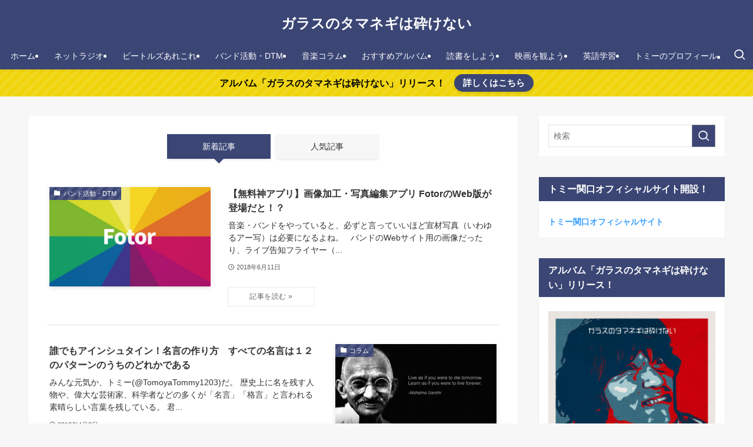

--- FILE ---
content_type: text/html; charset=UTF-8
request_url: https://103tommy.com/page/3
body_size: 20697
content:
<!DOCTYPE html>
<html lang="ja" data-loaded="false" data-scrolled="false" data-spmenu="closed">
<head>
<meta charset="utf-8">
<meta name="format-detection" content="telephone=no">
<meta http-equiv="X-UA-Compatible" content="IE=edge">
<meta name="viewport" content="width=device-width, viewport-fit=cover">
<title>ガラスのタマネギは砕けない | Page 3 of 10</title>
<meta name='robots' content='max-image-preview:large' />
<style>img:is([sizes="auto" i], [sizes^="auto," i]) { contain-intrinsic-size: 3000px 1500px }</style>
<link rel="alternate" type="application/rss+xml" title="ガラスのタマネギは砕けない &raquo; フィード" href="https://103tommy.com/feed" />
<link rel="alternate" type="application/rss+xml" title="ガラスのタマネギは砕けない &raquo; コメントフィード" href="https://103tommy.com/comments/feed" />
<!-- SEO SIMPLE PACK 3.6.2 -->
<meta name="description" content="ビートルズとか音楽もろもろのサイト">
<meta name="keywords" content="ビートルズ,太宰治,DTM,映画,デヴィッド・ボウイ">
<link rel="canonical" href="https://103tommy.com/">
<meta property="og:locale" content="ja_JP">
<meta property="og:type" content="website">
<meta property="og:title" content="ガラスのタマネギは砕けない | Page 3 of 10">
<meta property="og:description" content="ビートルズとか音楽もろもろのサイト">
<meta property="og:url" content="https://103tommy.com/">
<meta property="og:site_name" content="ガラスのタマネギは砕けない">
<meta name="twitter:card" content="summary_large_image">
<meta name="twitter:site" content="TomoyaTommy1203">
<meta name="google-site-verification" content="ps4VbkM2mfeEqgE5sHdojLgj8R9hGKCE6L8FjOmoVdE">
<!-- Google Analytics (gtag.js) -->
<script async src="https://www.googletagmanager.com/gtag/js?id=G-KMSMG12RCX"></script>
<script>
window.dataLayer = window.dataLayer || [];
function gtag(){dataLayer.push(arguments);}
gtag("js", new Date());
gtag("config", "G-KMSMG12RCX");
</script>
<!-- / SEO SIMPLE PACK -->
<link rel='stylesheet' id='wp-block-library-css' href='https://103tommy.com/wp-includes/css/dist/block-library/style.min.css?ver=6.8.2' type='text/css' media='all' />
<link rel='stylesheet' id='swell-icons-css' href='https://103tommy.com/wp-content/themes/swell/build/css/swell-icons.css?ver=2.15.0' type='text/css' media='all' />
<link rel='stylesheet' id='main_style-css' href='https://103tommy.com/wp-content/themes/swell/build/css/main.css?ver=2.15.0' type='text/css' media='all' />
<link rel='stylesheet' id='swell_blocks-css' href='https://103tommy.com/wp-content/themes/swell/build/css/blocks.css?ver=2.15.0' type='text/css' media='all' />
<style id='swell_custom-inline-css' type='text/css'>
:root{--swl-fz--content:4vw;--swl-font_family:"游ゴシック体", "Yu Gothic", YuGothic, "Hiragino Kaku Gothic ProN", "Hiragino Sans", Meiryo, sans-serif;--swl-font_weight:500;--color_main:#3b4675;--color_text:#333;--color_link:#39a0ff;--color_htag:#3b4675;--color_bg:#f7f7f7;--color_gradient1:#d8ffff;--color_gradient2:#87e7ff;--color_main_thin:rgba(74, 88, 146, 0.05 );--color_main_dark:rgba(44, 53, 88, 1 );--color_list_check:#3b4675;--color_list_num:#3b4675;--color_list_good:#86dd7b;--color_list_triangle:#f4e03a;--color_list_bad:#f36060;--color_faq_q:#d55656;--color_faq_a:#6599b7;--color_icon_good:#3cd250;--color_icon_good_bg:#ecffe9;--color_icon_bad:#4b73eb;--color_icon_bad_bg:#eafaff;--color_icon_info:#f578b4;--color_icon_info_bg:#fff0fa;--color_icon_announce:#ffa537;--color_icon_announce_bg:#fff5f0;--color_icon_pen:#7a7a7a;--color_icon_pen_bg:#f7f7f7;--color_icon_book:#787364;--color_icon_book_bg:#f8f6ef;--color_icon_point:#ffa639;--color_icon_check:#86d67c;--color_icon_batsu:#f36060;--color_icon_hatena:#5295cc;--color_icon_caution:#f7da38;--color_icon_memo:#84878a;--color_deep01:#e44141;--color_deep02:#3d79d5;--color_deep03:#63a84d;--color_deep04:#f09f4d;--color_pale01:#fff2f0;--color_pale02:#f3f8fd;--color_pale03:#f1f9ee;--color_pale04:#fdf9ee;--color_mark_blue:#b7e3ff;--color_mark_green:#bdf9c3;--color_mark_yellow:#fcf69f;--color_mark_orange:#ffddbc;--border01:solid 1px var(--color_main);--border02:double 4px var(--color_main);--border03:dashed 2px var(--color_border);--border04:solid 4px var(--color_gray);--card_posts_thumb_ratio:61.805%;--list_posts_thumb_ratio:61.805%;--big_posts_thumb_ratio:61.805%;--thumb_posts_thumb_ratio:61.805%;--blogcard_thumb_ratio:56.25%;--color_header_bg:#3b4675;--color_header_text:#ffffff;--color_footer_bg:#3b4675;--color_footer_text:#ffffff;--container_size:1200px;--article_size:900px;--logo_size_sp:48px;--logo_size_pc:32px;--logo_size_pcfix:32px;}.swl-cell-bg[data-icon="doubleCircle"]{--cell-icon-color:#ffc977}.swl-cell-bg[data-icon="circle"]{--cell-icon-color:#94e29c}.swl-cell-bg[data-icon="triangle"]{--cell-icon-color:#eeda2f}.swl-cell-bg[data-icon="close"]{--cell-icon-color:#ec9191}.swl-cell-bg[data-icon="hatena"]{--cell-icon-color:#93c9da}.swl-cell-bg[data-icon="check"]{--cell-icon-color:#94e29c}.swl-cell-bg[data-icon="line"]{--cell-icon-color:#9b9b9b}.cap_box[data-colset="col1"]{--capbox-color:#f59b5f;--capbox-color--bg:#fff8eb}.cap_box[data-colset="col2"]{--capbox-color:#5fb9f5;--capbox-color--bg:#edf5ff}.cap_box[data-colset="col3"]{--capbox-color:#2fcd90;--capbox-color--bg:#eafaf2}.red_{--the-btn-color:#f74a4a;--the-btn-color2:#ffbc49;--the-solid-shadow: rgba(185, 56, 56, 1 )}.blue_{--the-btn-color:#338df4;--the-btn-color2:#35eaff;--the-solid-shadow: rgba(38, 106, 183, 1 )}.green_{--the-btn-color:#62d847;--the-btn-color2:#7bf7bd;--the-solid-shadow: rgba(74, 162, 53, 1 )}.is-style-btn_normal{--the-btn-radius:80px}.is-style-btn_solid{--the-btn-radius:80px}.is-style-btn_shiny{--the-btn-radius:80px}.is-style-btn_line{--the-btn-radius:80px}.post_content blockquote{padding:1.5em 2em 1.5em 3em}.post_content blockquote::before{content:"";display:block;width:5px;height:calc(100% - 3em);top:1.5em;left:1.5em;border-left:solid 1px rgba(180,180,180,.75);border-right:solid 1px rgba(180,180,180,.75);}.mark_blue{background:-webkit-linear-gradient(transparent 64%,var(--color_mark_blue) 0%);background:linear-gradient(transparent 64%,var(--color_mark_blue) 0%)}.mark_green{background:-webkit-linear-gradient(transparent 64%,var(--color_mark_green) 0%);background:linear-gradient(transparent 64%,var(--color_mark_green) 0%)}.mark_yellow{background:-webkit-linear-gradient(transparent 64%,var(--color_mark_yellow) 0%);background:linear-gradient(transparent 64%,var(--color_mark_yellow) 0%)}.mark_orange{background:-webkit-linear-gradient(transparent 64%,var(--color_mark_orange) 0%);background:linear-gradient(transparent 64%,var(--color_mark_orange) 0%)}[class*="is-style-icon_"]{color:#333;border-width:0}[class*="is-style-big_icon_"]{border-width:2px;border-style:solid}[data-col="gray"] .c-balloon__text{background:#f7f7f7;border-color:#ccc}[data-col="gray"] .c-balloon__before{border-right-color:#f7f7f7}[data-col="green"] .c-balloon__text{background:#d1f8c2;border-color:#9ddd93}[data-col="green"] .c-balloon__before{border-right-color:#d1f8c2}[data-col="blue"] .c-balloon__text{background:#e2f6ff;border-color:#93d2f0}[data-col="blue"] .c-balloon__before{border-right-color:#e2f6ff}[data-col="red"] .c-balloon__text{background:#ffebeb;border-color:#f48789}[data-col="red"] .c-balloon__before{border-right-color:#ffebeb}[data-col="yellow"] .c-balloon__text{background:#f9f7d2;border-color:#fbe593}[data-col="yellow"] .c-balloon__before{border-right-color:#f9f7d2}.-type-list2 .p-postList__body::after,.-type-big .p-postList__body::after{content: "記事を読む »";}.c-postThumb__cat{background-color:#3b4675;color:#fff;background-image: repeating-linear-gradient(-45deg,rgba(255,255,255,.1),rgba(255,255,255,.1) 6px,transparent 6px,transparent 12px)}.post_content h2:where(:not([class^="swell-block-"]):not(.faq_q):not(.p-postList__title)){padding:1em;border-radius:2px;color:#fff;background:var(--color_htag)}.post_content h2:where(:not([class^="swell-block-"]):not(.faq_q):not(.p-postList__title))::before{position:absolute;display:block;pointer-events:none;content:"";width:calc(100% - 8px);height:calc(100% - 8px);top:4px;left:4px;right:auto;bottom:auto;border:dashed 1px #fff}.post_content h3:where(:not([class^="swell-block-"]):not(.faq_q):not(.p-postList__title)){padding:0 .5em .5em}.post_content h3:where(:not([class^="swell-block-"]):not(.faq_q):not(.p-postList__title))::before{content:"";width:100%;height:2px;background: repeating-linear-gradient(90deg, var(--color_htag) 0%, var(--color_htag) 20%, rgba(89, 105, 176, 0.2 ) 90%, rgba(89, 105, 176, 0.2 ) 100%)}.post_content h4:where(:not([class^="swell-block-"]):not(.faq_q):not(.p-postList__title)){padding:0 0 0 16px;border-left:solid 2px var(--color_htag)}.l-header{box-shadow: 0 1px 4px rgba(0,0,0,.12)}.l-header__menuBtn{order:3}.l-header__customBtn{order:1}.c-gnav a::after{background:var(--color_header_text)}.p-spHeadMenu .menu-item.-current{border-bottom-color:var(--color_header_text)}.c-gnav > li:hover > a,.c-gnav > .-current > a{background:rgba(250,250,250,0.16)}.c-gnav .sub-menu{color:#333;background:#fff}.c-infoBar{color:#000000;background-color:#efd409}.c-infoBar__text{font-size:3.8vw}.c-infoBar__btn{background-color:var(--color_main) !important}#pagetop{border-radius:50%}#fix_tocbtn{border-radius:50%}.c-widget__title.-spmenu{padding:.5em .75em;border-radius:var(--swl-radius--2, 0px);background:var(--color_main);color:#fff;}.c-widget__title.-footer{padding:.5em}.c-widget__title.-footer::before{content:"";bottom:0;left:0;width:40%;z-index:1;background:var(--color_main)}.c-widget__title.-footer::after{content:"";bottom:0;left:0;width:100%;background:var(--color_border)}.c-secTitle{border-left:solid 2px var(--color_main);padding:0em .75em}.p-spMenu{color:#333}.p-spMenu__inner::before{background:#fdfdfd;opacity:1}.p-spMenu__overlay{background:#000;opacity:0.6}[class*="page-numbers"]{border-radius:50%;margin:4px;color:var(--color_main);border: solid 1px var(--color_main)}a{text-decoration: none}.l-topTitleArea.c-filterLayer::before{background-color:#000;opacity:0.2;content:""}@media screen and (min-width: 960px){:root{}}@media screen and (max-width: 959px){:root{}.l-header__logo{order:2;text-align:center}}@media screen and (min-width: 600px){:root{--swl-fz--content:16px;}.c-infoBar__text{font-size:16px}}@media screen and (max-width: 599px){:root{}}@media (min-width: 1108px) {.alignwide{left:-100px;width:calc(100% + 200px);}}@media (max-width: 1108px) {.-sidebar-off .swell-block-fullWide__inner.l-container .alignwide{left:0px;width:100%;}}.c-infoBar{overflow:hidden;position:relative;width:100%}.c-infoBar.-bg-stripe:before{background-image:repeating-linear-gradient(-45deg,#fff 0 6px,transparent 6px 12px);content:"";display:block;opacity:.1}.c-infoBar__link{text-decoration:none;z-index:0}.c-infoBar__link,.c-infoBar__text{color:inherit;display:block;position:relative}.c-infoBar__text{font-weight:700;padding:8px 0;z-index:1}.c-infoBar__text.-flow-on{-webkit-animation:flowing_text 12s linear infinite;animation:flowing_text 12s linear infinite;-webkit-animation-duration:12s;animation-duration:12s;text-align:left;-webkit-transform:translateX(100%);transform:translateX(100%);white-space:nowrap}.c-infoBar__text.-flow-off{align-items:center;display:flex;flex-wrap:wrap;justify-content:center;text-align:center}.c-infoBar__btn{border-radius:40px;box-shadow:0 2px 4px var(--swl-color_shadow);color:#fff;display:block;font-size:.95em;line-height:2;margin-left:1em;min-width:1em;padding:0 1em;text-decoration:none;width:auto}@media (min-width:960px){.c-infoBar__text.-flow-on{-webkit-animation-duration:20s;animation-duration:20s}}@media (min-width:1200px){.c-infoBar__text.-flow-on{-webkit-animation-duration:24s;animation-duration:24s}}@media (min-width:1600px){.c-infoBar__text.-flow-on{-webkit-animation-duration:30s;animation-duration:30s}}.is-style-btn_normal a,.is-style-btn_shiny a{box-shadow:var(--swl-btn_shadow)}.c-shareBtns__btn,.is-style-balloon>.c-tabList .c-tabList__button,.p-snsCta,[class*=page-numbers]{box-shadow:var(--swl-box_shadow)}.p-articleThumb__img,.p-articleThumb__youtube{box-shadow:var(--swl-img_shadow)}.p-pickupBanners__item .c-bannerLink,.p-postList__thumb{box-shadow:0 2px 8px rgba(0,0,0,.1),0 4px 4px -4px rgba(0,0,0,.1)}.p-postList.-w-ranking li:before{background-image:repeating-linear-gradient(-45deg,hsla(0,0%,100%,.1),hsla(0,0%,100%,.1) 6px,transparent 0,transparent 12px);box-shadow:1px 1px 4px rgba(0,0,0,.2)}@media (min-width:960px){.-parallel .l-header__inner{display:flex;flex-wrap:wrap;max-width:100%;padding-left:0;padding-right:0}.-parallel .l-header__logo{text-align:center;width:100%}.-parallel .l-header__logo .c-catchphrase{font-size:12px;line-height:1;margin-top:16px}.-parallel .l-header__gnav{width:100%}.-parallel .l-header__gnav .c-gnav{justify-content:center}.-parallel .l-header__gnav .c-gnav>li>a{padding:16px}.-parallel .c-headLogo.-txt,.-parallel .w-header{justify-content:center}.-parallel .w-header{margin-bottom:8px;margin-top:8px}.-parallel-bottom .l-header__inner{padding-top:8px}.-parallel-bottom .l-header__logo{order:1;padding:16px 0}.-parallel-bottom .w-header{order:2}.-parallel-bottom .l-header__gnav{order:3}.-parallel-top .l-header__inner{padding-bottom:8px}.-parallel-top .l-header__gnav{order:1}.-parallel-top .l-header__logo{order:2;padding:16px 0}.-parallel-top .w-header{order:3}.l-header.-parallel .w-header{width:100%}.l-fixHeader.-parallel .l-fixHeader__gnav{margin-left:auto}}.c-gnav .sub-menu a:before,.c-listMenu a:before{-webkit-font-smoothing:antialiased;-moz-osx-font-smoothing:grayscale;font-family:icomoon!important;font-style:normal;font-variant:normal;font-weight:400;line-height:1;text-transform:none}.c-submenuToggleBtn{display:none}.c-listMenu a{padding:.75em 1em .75em 1.5em;transition:padding .25s}.c-listMenu a:hover{padding-left:1.75em;padding-right:.75em}.c-gnav .sub-menu a:before,.c-listMenu a:before{color:inherit;content:"\e921";display:inline-block;left:2px;position:absolute;top:50%;-webkit-transform:translateY(-50%);transform:translateY(-50%);vertical-align:middle}.widget_categories>ul>.cat-item>a,.wp-block-categories-list>li>a{padding-left:1.75em}.c-listMenu .children,.c-listMenu .sub-menu{margin:0}.c-listMenu .children a,.c-listMenu .sub-menu a{font-size:.9em;padding-left:2.5em}.c-listMenu .children a:before,.c-listMenu .sub-menu a:before{left:1em}.c-listMenu .children a:hover,.c-listMenu .sub-menu a:hover{padding-left:2.75em}.c-listMenu .children ul a,.c-listMenu .sub-menu ul a{padding-left:3.25em}.c-listMenu .children ul a:before,.c-listMenu .sub-menu ul a:before{left:1.75em}.c-listMenu .children ul a:hover,.c-listMenu .sub-menu ul a:hover{padding-left:3.5em}.c-gnav li:hover>.sub-menu{opacity:1;visibility:visible}.c-gnav .sub-menu:before{background:inherit;content:"";height:100%;left:0;position:absolute;top:0;width:100%;z-index:0}.c-gnav .sub-menu .sub-menu{left:100%;top:0;z-index:-1}.c-gnav .sub-menu a{padding-left:2em}.c-gnav .sub-menu a:before{left:.5em}.c-gnav .sub-menu a:hover .ttl{left:4px}:root{--color_content_bg:#fff;}.c-widget__title.-side{padding:.5em 1em;border-radius: var(--swl-radius--4,0) var(--swl-radius--4,0) 0 0;margin: -16px -16px 1.5em;background:var(--color_main);color:#fff;}@media screen and (min-width: 960px){:root{}}@media screen and (max-width: 959px){:root{}}@media screen and (min-width: 600px){:root{}}@media screen and (max-width: 599px){:root{}}.l-content{padding-top:4vw}.p-breadcrumb+.l-content{padding-top:0}.-frame-on .l-mainContent{background:#fff;border-radius:var(--swl-radius--4,0);padding:3vw}.-frame-on-sidebar #sidebar .c-widget{background:#fff;border-radius:var(--swl-radius--4,0);padding:16px}.-frame-on-sidebar #sidebar .widget_swell_prof_widget{padding:0!important}.-frame-on-sidebar #sidebar .p-profileBox{background:#fff;border:none;color:#333}.-frame-on-sidebar #sidebar .calendar_wrap{border:none;padding:0}.-frame-border .l-mainContent,.-frame-border.-frame-on-sidebar #sidebar .c-widget{box-shadow:0 0 1px var(--swl-color_shadow)}.swell-block-fullWide__inner .alignwide{left:0;width:100%}.swell-block-fullWide__inner .alignfull{left:calc(0px - var(--swl-fw_inner_pad, 0))!important;margin-left:0!important;margin-right:0!important;width:calc(100% + var(--swl-fw_inner_pad, 0)*2)!important}@media not all and (min-width:960px){.alignwide,.l-content .alignfull{left:-3vw;width:calc(100% + 6vw)}.l-content{padding-left:2vw;padding-right:2vw}.-frame-on{--swl-pad_container:2vw;--swl-h2-margin--x:-3vw}.-frame-off-sidebar .l-sidebar{padding-left:1vw;padding-right:1vw}.swell-block-fullWide__inner.l-article{--swl-fw_inner_pad:calc(var(--swl-pad_container, 2vw) + 3vw)}.swell-block-fullWide__inner.l-container{--swl-fw_inner_pad:var(--swl-pad_container,2vw)}.swell-block-fullWide__inner.l-article .alignwide{left:-1.5vw;width:calc(100% + 3vw)}}@media (min-width:960px){.alignwide,.l-content .alignfull{left:-48px;width:calc(100% + 96px)}.l-content .c-widget .alignfull{left:-32px;width:calc(100% + 64px)}.-frame-on .l-mainContent{padding:32px}.swell-block-fullWide__inner.l-article{--swl-fw_inner_pad:calc(var(--swl-pad_post_content) + 32px)}.swell-block-fullWide__inner.l-container{--swl-fw_inner_pad:16px}.swell-block-fullWide__inner.l-article .alignwide{left:-16px;width:calc(100% + 32px)}}@media (min-width:600px){.l-content{padding-top:2em}}
</style>
<link rel='stylesheet' id='swell-parts/footer-css' href='https://103tommy.com/wp-content/themes/swell/build/css/modules/parts/footer.css?ver=2.15.0' type='text/css' media='all' />
<link rel='stylesheet' id='swell-page/home-css' href='https://103tommy.com/wp-content/themes/swell/build/css/modules/page/home.css?ver=2.15.0' type='text/css' media='all' />
<style id='classic-theme-styles-inline-css' type='text/css'>
/*! This file is auto-generated */
.wp-block-button__link{color:#fff;background-color:#32373c;border-radius:9999px;box-shadow:none;text-decoration:none;padding:calc(.667em + 2px) calc(1.333em + 2px);font-size:1.125em}.wp-block-file__button{background:#32373c;color:#fff;text-decoration:none}
</style>
<style id='global-styles-inline-css' type='text/css'>
:root{--wp--preset--aspect-ratio--square: 1;--wp--preset--aspect-ratio--4-3: 4/3;--wp--preset--aspect-ratio--3-4: 3/4;--wp--preset--aspect-ratio--3-2: 3/2;--wp--preset--aspect-ratio--2-3: 2/3;--wp--preset--aspect-ratio--16-9: 16/9;--wp--preset--aspect-ratio--9-16: 9/16;--wp--preset--color--black: #000;--wp--preset--color--cyan-bluish-gray: #abb8c3;--wp--preset--color--white: #fff;--wp--preset--color--pale-pink: #f78da7;--wp--preset--color--vivid-red: #cf2e2e;--wp--preset--color--luminous-vivid-orange: #ff6900;--wp--preset--color--luminous-vivid-amber: #fcb900;--wp--preset--color--light-green-cyan: #7bdcb5;--wp--preset--color--vivid-green-cyan: #00d084;--wp--preset--color--pale-cyan-blue: #8ed1fc;--wp--preset--color--vivid-cyan-blue: #0693e3;--wp--preset--color--vivid-purple: #9b51e0;--wp--preset--color--swl-main: var(--color_main);--wp--preset--color--swl-main-thin: var(--color_main_thin);--wp--preset--color--swl-gray: var(--color_gray);--wp--preset--color--swl-deep-01: var(--color_deep01);--wp--preset--color--swl-deep-02: var(--color_deep02);--wp--preset--color--swl-deep-03: var(--color_deep03);--wp--preset--color--swl-deep-04: var(--color_deep04);--wp--preset--color--swl-pale-01: var(--color_pale01);--wp--preset--color--swl-pale-02: var(--color_pale02);--wp--preset--color--swl-pale-03: var(--color_pale03);--wp--preset--color--swl-pale-04: var(--color_pale04);--wp--preset--gradient--vivid-cyan-blue-to-vivid-purple: linear-gradient(135deg,rgba(6,147,227,1) 0%,rgb(155,81,224) 100%);--wp--preset--gradient--light-green-cyan-to-vivid-green-cyan: linear-gradient(135deg,rgb(122,220,180) 0%,rgb(0,208,130) 100%);--wp--preset--gradient--luminous-vivid-amber-to-luminous-vivid-orange: linear-gradient(135deg,rgba(252,185,0,1) 0%,rgba(255,105,0,1) 100%);--wp--preset--gradient--luminous-vivid-orange-to-vivid-red: linear-gradient(135deg,rgba(255,105,0,1) 0%,rgb(207,46,46) 100%);--wp--preset--gradient--very-light-gray-to-cyan-bluish-gray: linear-gradient(135deg,rgb(238,238,238) 0%,rgb(169,184,195) 100%);--wp--preset--gradient--cool-to-warm-spectrum: linear-gradient(135deg,rgb(74,234,220) 0%,rgb(151,120,209) 20%,rgb(207,42,186) 40%,rgb(238,44,130) 60%,rgb(251,105,98) 80%,rgb(254,248,76) 100%);--wp--preset--gradient--blush-light-purple: linear-gradient(135deg,rgb(255,206,236) 0%,rgb(152,150,240) 100%);--wp--preset--gradient--blush-bordeaux: linear-gradient(135deg,rgb(254,205,165) 0%,rgb(254,45,45) 50%,rgb(107,0,62) 100%);--wp--preset--gradient--luminous-dusk: linear-gradient(135deg,rgb(255,203,112) 0%,rgb(199,81,192) 50%,rgb(65,88,208) 100%);--wp--preset--gradient--pale-ocean: linear-gradient(135deg,rgb(255,245,203) 0%,rgb(182,227,212) 50%,rgb(51,167,181) 100%);--wp--preset--gradient--electric-grass: linear-gradient(135deg,rgb(202,248,128) 0%,rgb(113,206,126) 100%);--wp--preset--gradient--midnight: linear-gradient(135deg,rgb(2,3,129) 0%,rgb(40,116,252) 100%);--wp--preset--font-size--small: 0.9em;--wp--preset--font-size--medium: 1.1em;--wp--preset--font-size--large: 1.25em;--wp--preset--font-size--x-large: 42px;--wp--preset--font-size--xs: 0.75em;--wp--preset--font-size--huge: 1.6em;--wp--preset--spacing--20: 0.44rem;--wp--preset--spacing--30: 0.67rem;--wp--preset--spacing--40: 1rem;--wp--preset--spacing--50: 1.5rem;--wp--preset--spacing--60: 2.25rem;--wp--preset--spacing--70: 3.38rem;--wp--preset--spacing--80: 5.06rem;--wp--preset--shadow--natural: 6px 6px 9px rgba(0, 0, 0, 0.2);--wp--preset--shadow--deep: 12px 12px 50px rgba(0, 0, 0, 0.4);--wp--preset--shadow--sharp: 6px 6px 0px rgba(0, 0, 0, 0.2);--wp--preset--shadow--outlined: 6px 6px 0px -3px rgba(255, 255, 255, 1), 6px 6px rgba(0, 0, 0, 1);--wp--preset--shadow--crisp: 6px 6px 0px rgba(0, 0, 0, 1);}:where(.is-layout-flex){gap: 0.5em;}:where(.is-layout-grid){gap: 0.5em;}body .is-layout-flex{display: flex;}.is-layout-flex{flex-wrap: wrap;align-items: center;}.is-layout-flex > :is(*, div){margin: 0;}body .is-layout-grid{display: grid;}.is-layout-grid > :is(*, div){margin: 0;}:where(.wp-block-columns.is-layout-flex){gap: 2em;}:where(.wp-block-columns.is-layout-grid){gap: 2em;}:where(.wp-block-post-template.is-layout-flex){gap: 1.25em;}:where(.wp-block-post-template.is-layout-grid){gap: 1.25em;}.has-black-color{color: var(--wp--preset--color--black) !important;}.has-cyan-bluish-gray-color{color: var(--wp--preset--color--cyan-bluish-gray) !important;}.has-white-color{color: var(--wp--preset--color--white) !important;}.has-pale-pink-color{color: var(--wp--preset--color--pale-pink) !important;}.has-vivid-red-color{color: var(--wp--preset--color--vivid-red) !important;}.has-luminous-vivid-orange-color{color: var(--wp--preset--color--luminous-vivid-orange) !important;}.has-luminous-vivid-amber-color{color: var(--wp--preset--color--luminous-vivid-amber) !important;}.has-light-green-cyan-color{color: var(--wp--preset--color--light-green-cyan) !important;}.has-vivid-green-cyan-color{color: var(--wp--preset--color--vivid-green-cyan) !important;}.has-pale-cyan-blue-color{color: var(--wp--preset--color--pale-cyan-blue) !important;}.has-vivid-cyan-blue-color{color: var(--wp--preset--color--vivid-cyan-blue) !important;}.has-vivid-purple-color{color: var(--wp--preset--color--vivid-purple) !important;}.has-black-background-color{background-color: var(--wp--preset--color--black) !important;}.has-cyan-bluish-gray-background-color{background-color: var(--wp--preset--color--cyan-bluish-gray) !important;}.has-white-background-color{background-color: var(--wp--preset--color--white) !important;}.has-pale-pink-background-color{background-color: var(--wp--preset--color--pale-pink) !important;}.has-vivid-red-background-color{background-color: var(--wp--preset--color--vivid-red) !important;}.has-luminous-vivid-orange-background-color{background-color: var(--wp--preset--color--luminous-vivid-orange) !important;}.has-luminous-vivid-amber-background-color{background-color: var(--wp--preset--color--luminous-vivid-amber) !important;}.has-light-green-cyan-background-color{background-color: var(--wp--preset--color--light-green-cyan) !important;}.has-vivid-green-cyan-background-color{background-color: var(--wp--preset--color--vivid-green-cyan) !important;}.has-pale-cyan-blue-background-color{background-color: var(--wp--preset--color--pale-cyan-blue) !important;}.has-vivid-cyan-blue-background-color{background-color: var(--wp--preset--color--vivid-cyan-blue) !important;}.has-vivid-purple-background-color{background-color: var(--wp--preset--color--vivid-purple) !important;}.has-black-border-color{border-color: var(--wp--preset--color--black) !important;}.has-cyan-bluish-gray-border-color{border-color: var(--wp--preset--color--cyan-bluish-gray) !important;}.has-white-border-color{border-color: var(--wp--preset--color--white) !important;}.has-pale-pink-border-color{border-color: var(--wp--preset--color--pale-pink) !important;}.has-vivid-red-border-color{border-color: var(--wp--preset--color--vivid-red) !important;}.has-luminous-vivid-orange-border-color{border-color: var(--wp--preset--color--luminous-vivid-orange) !important;}.has-luminous-vivid-amber-border-color{border-color: var(--wp--preset--color--luminous-vivid-amber) !important;}.has-light-green-cyan-border-color{border-color: var(--wp--preset--color--light-green-cyan) !important;}.has-vivid-green-cyan-border-color{border-color: var(--wp--preset--color--vivid-green-cyan) !important;}.has-pale-cyan-blue-border-color{border-color: var(--wp--preset--color--pale-cyan-blue) !important;}.has-vivid-cyan-blue-border-color{border-color: var(--wp--preset--color--vivid-cyan-blue) !important;}.has-vivid-purple-border-color{border-color: var(--wp--preset--color--vivid-purple) !important;}.has-vivid-cyan-blue-to-vivid-purple-gradient-background{background: var(--wp--preset--gradient--vivid-cyan-blue-to-vivid-purple) !important;}.has-light-green-cyan-to-vivid-green-cyan-gradient-background{background: var(--wp--preset--gradient--light-green-cyan-to-vivid-green-cyan) !important;}.has-luminous-vivid-amber-to-luminous-vivid-orange-gradient-background{background: var(--wp--preset--gradient--luminous-vivid-amber-to-luminous-vivid-orange) !important;}.has-luminous-vivid-orange-to-vivid-red-gradient-background{background: var(--wp--preset--gradient--luminous-vivid-orange-to-vivid-red) !important;}.has-very-light-gray-to-cyan-bluish-gray-gradient-background{background: var(--wp--preset--gradient--very-light-gray-to-cyan-bluish-gray) !important;}.has-cool-to-warm-spectrum-gradient-background{background: var(--wp--preset--gradient--cool-to-warm-spectrum) !important;}.has-blush-light-purple-gradient-background{background: var(--wp--preset--gradient--blush-light-purple) !important;}.has-blush-bordeaux-gradient-background{background: var(--wp--preset--gradient--blush-bordeaux) !important;}.has-luminous-dusk-gradient-background{background: var(--wp--preset--gradient--luminous-dusk) !important;}.has-pale-ocean-gradient-background{background: var(--wp--preset--gradient--pale-ocean) !important;}.has-electric-grass-gradient-background{background: var(--wp--preset--gradient--electric-grass) !important;}.has-midnight-gradient-background{background: var(--wp--preset--gradient--midnight) !important;}.has-small-font-size{font-size: var(--wp--preset--font-size--small) !important;}.has-medium-font-size{font-size: var(--wp--preset--font-size--medium) !important;}.has-large-font-size{font-size: var(--wp--preset--font-size--large) !important;}.has-x-large-font-size{font-size: var(--wp--preset--font-size--x-large) !important;}
:where(.wp-block-post-template.is-layout-flex){gap: 1.25em;}:where(.wp-block-post-template.is-layout-grid){gap: 1.25em;}
:where(.wp-block-columns.is-layout-flex){gap: 2em;}:where(.wp-block-columns.is-layout-grid){gap: 2em;}
:root :where(.wp-block-pullquote){font-size: 1.5em;line-height: 1.6;}
</style>
<link rel='stylesheet' id='contact-form-7-css' href='https://103tommy.com/wp-content/plugins/contact-form-7/includes/css/styles.css?ver=6.1.1' type='text/css' media='all' />
<link rel='stylesheet' id='sb-type-std-css' href='https://103tommy.com/wp-content/plugins/speech-bubble/css/sb-type-std.css?ver=6.8.2' type='text/css' media='all' />
<link rel='stylesheet' id='sb-type-fb-css' href='https://103tommy.com/wp-content/plugins/speech-bubble/css/sb-type-fb.css?ver=6.8.2' type='text/css' media='all' />
<link rel='stylesheet' id='sb-type-fb-flat-css' href='https://103tommy.com/wp-content/plugins/speech-bubble/css/sb-type-fb-flat.css?ver=6.8.2' type='text/css' media='all' />
<link rel='stylesheet' id='sb-type-ln-css' href='https://103tommy.com/wp-content/plugins/speech-bubble/css/sb-type-ln.css?ver=6.8.2' type='text/css' media='all' />
<link rel='stylesheet' id='sb-type-ln-flat-css' href='https://103tommy.com/wp-content/plugins/speech-bubble/css/sb-type-ln-flat.css?ver=6.8.2' type='text/css' media='all' />
<link rel='stylesheet' id='sb-type-pink-css' href='https://103tommy.com/wp-content/plugins/speech-bubble/css/sb-type-pink.css?ver=6.8.2' type='text/css' media='all' />
<link rel='stylesheet' id='sb-type-rtail-css' href='https://103tommy.com/wp-content/plugins/speech-bubble/css/sb-type-rtail.css?ver=6.8.2' type='text/css' media='all' />
<link rel='stylesheet' id='sb-type-drop-css' href='https://103tommy.com/wp-content/plugins/speech-bubble/css/sb-type-drop.css?ver=6.8.2' type='text/css' media='all' />
<link rel='stylesheet' id='sb-type-think-css' href='https://103tommy.com/wp-content/plugins/speech-bubble/css/sb-type-think.css?ver=6.8.2' type='text/css' media='all' />
<link rel='stylesheet' id='sb-no-br-css' href='https://103tommy.com/wp-content/plugins/speech-bubble/css/sb-no-br.css?ver=6.8.2' type='text/css' media='all' />
<link rel='stylesheet' id='ppress-frontend-css' href='https://103tommy.com/wp-content/plugins/wp-user-avatar/assets/css/frontend.min.css?ver=4.16.5' type='text/css' media='all' />
<link rel='stylesheet' id='ppress-flatpickr-css' href='https://103tommy.com/wp-content/plugins/wp-user-avatar/assets/flatpickr/flatpickr.min.css?ver=4.16.5' type='text/css' media='all' />
<link rel='stylesheet' id='ppress-select2-css' href='https://103tommy.com/wp-content/plugins/wp-user-avatar/assets/select2/select2.min.css?ver=6.8.2' type='text/css' media='all' />
<link rel='stylesheet' id='wp-members-css' href='https://103tommy.com/wp-content/plugins/wp-members/assets/css/forms/generic-no-float.min.css?ver=3.5.4.2' type='text/css' media='all' />
<link rel='stylesheet' id='child_style-css' href='https://103tommy.com/wp-content/themes/swell_child/style.css?ver=20220710113450' type='text/css' media='all' />
<link rel='stylesheet' id='pochipp-front-css' href='https://103tommy.com/wp-content/plugins/pochipp/dist/css/style.css?ver=1.17.1' type='text/css' media='all' />
<link rel='stylesheet' id='cocoon_icon-css' href='https://103tommy.com/wp-content/plugins/cocoon-to-swell/assets/css/fontawesome.min.css?ver=1.1.2' type='text/css' media='all' />
<link rel='stylesheet' id='cocoon-to-swell-style-css' href='https://103tommy.com/wp-content/plugins/cocoon-to-swell/assets/css/cocoon.css?ver=1.1.2' type='text/css' media='all' />
<script type="text/javascript" src="https://103tommy.com/wp-includes/js/jquery/jquery.min.js?ver=3.7.1" id="jquery-core-js"></script>
<script type="text/javascript" src="https://103tommy.com/wp-content/plugins/wp-user-avatar/assets/flatpickr/flatpickr.min.js?ver=4.16.5" id="ppress-flatpickr-js"></script>
<script type="text/javascript" src="https://103tommy.com/wp-content/plugins/wp-user-avatar/assets/select2/select2.min.js?ver=4.16.5" id="ppress-select2-js"></script>
<noscript><link href="https://103tommy.com/wp-content/themes/swell/build/css/noscript.css" rel="stylesheet"></noscript>
<link rel="https://api.w.org/" href="https://103tommy.com/wp-json/" /><!-- Pochipp -->
<style id="pchpp_custom_style">:root{--pchpp-color-inline: #069A8E;--pchpp-color-custom: #5ca250;--pchpp-color-custom-2: #8e59e4;--pchpp-color-amazon: #f99a0c;--pchpp-color-rakuten: #e0423c;--pchpp-color-yahoo: #438ee8;--pchpp-color-mercari: #3c3c3c;--pchpp-inline-bg-color: var(--pchpp-color-inline);--pchpp-inline-txt-color: #fff;--pchpp-inline-shadow: 0 1px 4px -1px rgba(0, 0, 0, 0.2);--pchpp-inline-radius: 0px;--pchpp-inline-width: auto;}</style>
<script id="pchpp_vars">window.pchppVars = {};window.pchppVars.ajaxUrl = "https://103tommy.com/wp-admin/admin-ajax.php";window.pchppVars.ajaxNonce = "9139f88727";</script>
<script type="text/javascript" language="javascript">var vc_pid = "887885043";</script>
<!-- / Pochipp -->
<link rel="stylesheet" href="https://103tommy.com/wp-content/plugins/online-lesson-booking-system/front.css" type="text/css" /><style type="text/css">.broken_link, a.broken_link {
text-decoration: line-through;
}</style><link rel="icon" href="https://103tommy.com/wp-content/uploads/2015/09/cropped-icon_0310610_512-1-32x32.png" sizes="32x32" />
<link rel="icon" href="https://103tommy.com/wp-content/uploads/2015/09/cropped-icon_0310610_512-1-192x192.png" sizes="192x192" />
<link rel="apple-touch-icon" href="https://103tommy.com/wp-content/uploads/2015/09/cropped-icon_0310610_512-1-180x180.png" />
<meta name="msapplication-TileImage" content="https://103tommy.com/wp-content/uploads/2015/09/cropped-icon_0310610_512-1-270x270.png" />
<style type="text/css" id="wp-custom-css">
/*ContactForm7*/
/* 必須マーク */
.must {
background: #FF1A00;
}
/* 任意マーク */
.free {
background: #999;
}
.must,
.free {
color: #FFF;
border-radius: 3px;
font-size: 12px;
margin-right: 10px;
padding: 5px 10px;
letter-spacing: 0.2em;
}
/* — コンタクトフォーム7　送信ボタンのカスタマイズ — */
input.wpcf7-submit {
padding:1em !important;/* ボタン内の余白 */
margin:2em 0em !important;/* ボタンの上下の余白 */
background-color: #f35732 !important;/* 背景の色 */
border-radius: 5px !important;/* 角を丸く*/
color: #fff !important;/* 文字の色*/
font-size: 18px !important;/* 文字の大きさ */
font-weight: bold !important;/* 文字の太さ*/
width: 50%;/* ボタンの横幅*/
transition:0.5s;/* 背景色が変わるまでの時間*/
box-shadow: 2px 2px 2px 2px rgba(0,0,0,0.10);/* 薄っすらとボタンにドロップシャドウをかける*/
}
input.wpcf7-submit:hover {
background-color:#f2d500 !important;/* マウスを乗せたときの背景色 */
color: #fff !important;/* マウスを乗せたときの文字の色 */
}
.btn-submit {
width: 100%;
text-align: center;
}
div.wpcf7 input[name="your-name"],
div.wpcf7 input[name="your-email"],
div.wpcf7 input[name="your-subject"],
div.wpcf7 textarea[name="your-message"] {
width: 100%;
}
/*ContactForm7 END*/		</style>
<link rel="stylesheet" href="https://103tommy.com/wp-content/themes/swell/build/css/print.css" media="print" >
</head>
<body>
<div id="body_wrap" class="home blog paged paged-3 wp-theme-swell wp-child-theme-swell_child -body-solid -index-off -sidebar-on -frame-on -frame-on-sidebar -frame-border top" >
<div id="sp_menu" class="p-spMenu -right">
<div class="p-spMenu__inner">
<div class="p-spMenu__closeBtn">
<button class="c-iconBtn -menuBtn c-plainBtn" data-onclick="toggleMenu" aria-label="メニューを閉じる">
<i class="c-iconBtn__icon icon-close-thin"></i>
</button>
</div>
<div class="p-spMenu__body">
<div class="c-widget__title -spmenu">
MENU			</div>
<div class="p-spMenu__nav">
<ul class="c-spnav c-listMenu"><li class="menu-item menu-item-type-custom menu-item-object-custom current-menu-item menu-item-home menu-item-8254"><a href="https://103tommy.com">ホーム</a></li>
<li class="menu-item menu-item-type-post_type menu-item-object-page menu-item-7583"><a href="https://103tommy.com/glass-onion-never-sleeps">ネットラジオ</a></li>
<li class="menu-item menu-item-type-taxonomy menu-item-object-category menu-item-has-children menu-item-7296"><a href="https://103tommy.com/category/beatles">ビートルズあれこれ</a>
<ul class="sub-menu">
<li class="menu-item menu-item-type-taxonomy menu-item-object-category menu-item-6027"><a href="https://103tommy.com/category/beatles/beatles-music-theory">ビートルズで音楽理論</a></li>
</ul>
</li>
<li class="menu-item menu-item-type-taxonomy menu-item-object-category menu-item-378"><a href="https://103tommy.com/category/band-dtm">バンド活動・DTM</a></li>
<li class="menu-item menu-item-type-taxonomy menu-item-object-category menu-item-7338"><a href="https://103tommy.com/category/music-column">音楽コラム</a></li>
<li class="menu-item menu-item-type-taxonomy menu-item-object-category menu-item-106"><a href="https://103tommy.com/category/recommend-albums">おすすめアルバム</a></li>
<li class="menu-item menu-item-type-taxonomy menu-item-object-category menu-item-3492"><a href="https://103tommy.com/category/books">読書をしよう</a></li>
<li class="menu-item menu-item-type-taxonomy menu-item-object-category menu-item-965"><a href="https://103tommy.com/category/recommend-movies">映画を観よう</a></li>
<li class="menu-item menu-item-type-taxonomy menu-item-object-category menu-item-has-children menu-item-169"><a href="https://103tommy.com/category/learning-english">英語学習</a>
<ul class="sub-menu">
<li class="menu-item menu-item-type-taxonomy menu-item-object-category menu-item-7291"><a href="https://103tommy.com/category/learning-english/quotes-english">ロックの名言から英語を学ぶ</a></li>
</ul>
</li>
<li class="menu-item menu-item-type-post_type menu-item-object-page menu-item-4997"><a href="https://103tommy.com/profile_page">トミーのプロフィール</a></li>
</ul>			</div>
</div>
</div>
<div class="p-spMenu__overlay c-overlay" data-onclick="toggleMenu"></div>
</div>
<header id="header" class="l-header -parallel -parallel-bottom" data-spfix="0">
<div class="l-header__inner l-container">
<div class="l-header__logo">
<h1 class="c-headLogo -txt"><a href="https://103tommy.com/" title="ガラスのタマネギは砕けない" class="c-headLogo__link" rel="home">ガラスのタマネギは砕けない</a></h1>					</div>
<nav id="gnav" class="l-header__gnav c-gnavWrap">
<ul class="c-gnav">
<li class="menu-item menu-item-type-custom menu-item-object-custom current-menu-item menu-item-home menu-item-8254"><a href="https://103tommy.com"><span class="ttl">ホーム</span></a></li>
<li class="menu-item menu-item-type-post_type menu-item-object-page menu-item-7583"><a href="https://103tommy.com/glass-onion-never-sleeps"><span class="ttl">ネットラジオ</span></a></li>
<li class="menu-item menu-item-type-taxonomy menu-item-object-category menu-item-has-children menu-item-7296"><a href="https://103tommy.com/category/beatles"><span class="ttl">ビートルズあれこれ</span></a>
<ul class="sub-menu">
<li class="menu-item menu-item-type-taxonomy menu-item-object-category menu-item-6027"><a href="https://103tommy.com/category/beatles/beatles-music-theory"><span class="ttl">ビートルズで音楽理論</span></a></li>
</ul>
</li>
<li class="menu-item menu-item-type-taxonomy menu-item-object-category menu-item-378"><a href="https://103tommy.com/category/band-dtm"><span class="ttl">バンド活動・DTM</span></a></li>
<li class="menu-item menu-item-type-taxonomy menu-item-object-category menu-item-7338"><a href="https://103tommy.com/category/music-column"><span class="ttl">音楽コラム</span></a></li>
<li class="menu-item menu-item-type-taxonomy menu-item-object-category menu-item-106"><a href="https://103tommy.com/category/recommend-albums"><span class="ttl">おすすめアルバム</span></a></li>
<li class="menu-item menu-item-type-taxonomy menu-item-object-category menu-item-3492"><a href="https://103tommy.com/category/books"><span class="ttl">読書をしよう</span></a></li>
<li class="menu-item menu-item-type-taxonomy menu-item-object-category menu-item-965"><a href="https://103tommy.com/category/recommend-movies"><span class="ttl">映画を観よう</span></a></li>
<li class="menu-item menu-item-type-taxonomy menu-item-object-category menu-item-has-children menu-item-169"><a href="https://103tommy.com/category/learning-english"><span class="ttl">英語学習</span></a>
<ul class="sub-menu">
<li class="menu-item menu-item-type-taxonomy menu-item-object-category menu-item-7291"><a href="https://103tommy.com/category/learning-english/quotes-english"><span class="ttl">ロックの名言から英語を学ぶ</span></a></li>
</ul>
</li>
<li class="menu-item menu-item-type-post_type menu-item-object-page menu-item-4997"><a href="https://103tommy.com/profile_page"><span class="ttl">トミーのプロフィール</span></a></li>
<li class="menu-item c-gnav__s">
<button class="c-gnav__sBtn c-plainBtn" data-onclick="toggleSearch" aria-label="検索ボタン">
<i class="icon-search"></i>
</button>
</li>
</ul>
</nav>
<div class="l-header__customBtn sp_">
<button class="c-iconBtn c-plainBtn" data-onclick="toggleSearch" aria-label="検索ボタン">
<i class="c-iconBtn__icon icon-search"></i>
</button>
</div>
<div class="l-header__menuBtn sp_">
<button class="c-iconBtn -menuBtn c-plainBtn" data-onclick="toggleMenu" aria-label="メニューボタン">
<i class="c-iconBtn__icon icon-menu-thin"></i>
</button>
</div>
</div>
</header>
<div class="c-infoBar -bg-stripe">
<span class="c-infoBar__text -flow-off">
アルバム「ガラスのタマネギは砕けない」リリース！			<a href="https://shop.glassonion-records.com/" class="c-infoBar__btn" rel="noopener" target="_blank">
詳しくはこちら			</a>
</span>
</div>
<div id="content" class="l-content l-container" >
<main id="main_content" class="l-mainContent l-article">
<div class="l-mainContent__inner">
<div class="p-homeContent l-parent u-mt-40">		<div class="p-postListTab is-style-balloon" data-width-pc="25" data-width-sp="50">
<ul class="c-tabList" role="tablist">
<li class="c-tabList__item" role="presentation">
<button 
class="c-tabList__button"
role="tab"
aria-controls="post_list_tab_1"
aria-selected="true"
data-onclick="tabControl"
>
新着記事							</button>
</li>
<li class="c-tabList__item" role="presentation">
<button 
class="c-tabList__button"
role="tab"
aria-controls="post_list_tab_2"
aria-selected="false"
data-onclick="tabControl"
>
人気記事							</button>
</li>
</ul>
</div>
<div class="c-tabBody p-postListTabBody">
<div id="post_list_tab_1" class="c-tabBody__item" aria-hidden="false">
<ul class="p-postList -type-list2"><li class="p-postList__item">
<a href="https://103tommy.com/fotor-web" class="p-postList__link">
<div class="p-postList__thumb c-postThumb">
<figure class="c-postThumb__figure">
<img width="640" height="352"  src="[data-uri]" alt="" class="c-postThumb__img u-obf-cover lazyload" sizes="(min-width: 960px) 400px, 36vw" data-src="https://103tommy.com/wp-content/uploads/2018/06/fotor-eye.jpg" data-srcset="https://103tommy.com/wp-content/uploads/2018/06/fotor-eye.jpg 640w, https://103tommy.com/wp-content/uploads/2018/06/fotor-eye-300x165.jpg 300w" data-aspectratio="640/352" ><noscript><img src="https://103tommy.com/wp-content/uploads/2018/06/fotor-eye.jpg" class="c-postThumb__img u-obf-cover" alt=""></noscript>	</figure>
<span class="c-postThumb__cat icon-folder" data-cat-id="139">バンド活動・DTM</span>
</div>
<div class="p-postList__body">
<h2 class="p-postList__title">【無料神アプリ】画像加工・写真編集アプリ FotorのWeb版が登場だと！？</h2>									<div class="p-postList__excerpt">
音楽・バンドをやっていると、必ずと言っていいほど宣材写真（いわゆるアー写）は必要になるよね。 &nbsp; バンドのWebサイト用の画像だったり、ライブ告知フライヤー（...					</div>
<div class="p-postList__meta">
<div class="p-postList__times c-postTimes u-thin">
<time class="c-postTimes__posted icon-posted" datetime="2018-06-11" aria-label="公開日">2018年6月11日</time></div>
</div>
</div>
</a>
</li>
<li class="p-postList__item">
<a href="https://103tommy.com/how-to-make-quote" class="p-postList__link">
<div class="p-postList__thumb c-postThumb">
<figure class="c-postThumb__figure">
<img width="640" height="411"  src="[data-uri]" alt="" class="c-postThumb__img u-obf-cover lazyload" sizes="(min-width: 960px) 400px, 36vw" data-src="https://103tommy.com/wp-content/uploads/2018/04/Epic-Greatest-Quotes-50-For-Successful-Quotes-with-Greatest-Quotes.jpg" data-srcset="https://103tommy.com/wp-content/uploads/2018/04/Epic-Greatest-Quotes-50-For-Successful-Quotes-with-Greatest-Quotes.jpg 640w, https://103tommy.com/wp-content/uploads/2018/04/Epic-Greatest-Quotes-50-For-Successful-Quotes-with-Greatest-Quotes-300x193.jpg 300w" data-aspectratio="640/411" ><noscript><img src="https://103tommy.com/wp-content/uploads/2018/04/Epic-Greatest-Quotes-50-For-Successful-Quotes-with-Greatest-Quotes.jpg" class="c-postThumb__img u-obf-cover" alt=""></noscript>	</figure>
<span class="c-postThumb__cat icon-folder" data-cat-id="400">コラム</span>
</div>
<div class="p-postList__body">
<h2 class="p-postList__title">誰でもアインシュタイン！名言の作り方　すべての名言は１２のパターンのうちのどれかである</h2>									<div class="p-postList__excerpt">
みんな元気か、トミー(@TomoyaTommy1203)だ。 歴史上に名を残す人物や、偉大な芸術家、科学者などの多くが「名言」「格言」と言われる素晴らしい言葉を残している。 君...					</div>
<div class="p-postList__meta">
<div class="p-postList__times c-postTimes u-thin">
<time class="c-postTimes__posted icon-posted" datetime="2018-04-03" aria-label="公開日">2018年4月3日</time></div>
</div>
</div>
</a>
</li>
<li class="p-postList__item">
<a href="https://103tommy.com/franz-kafka" class="p-postList__link">
<div class="p-postList__thumb c-postThumb">
<figure class="c-postThumb__figure">
<img width="640" height="435"  src="[data-uri]" alt="" class="c-postThumb__img u-obf-cover lazyload" sizes="(min-width: 960px) 400px, 36vw" data-src="https://103tommy.com/wp-content/uploads/2018/03/Franz-Kafka.jpg" data-srcset="https://103tommy.com/wp-content/uploads/2018/03/Franz-Kafka.jpg 640w, https://103tommy.com/wp-content/uploads/2018/03/Franz-Kafka-300x204.jpg 300w" data-aspectratio="640/435" ><noscript><img src="https://103tommy.com/wp-content/uploads/2018/03/Franz-Kafka.jpg" class="c-postThumb__img u-obf-cover" alt=""></noscript>	</figure>
<span class="c-postThumb__cat icon-folder" data-cat-id="83">読書をしよう</span>
</div>
<div class="p-postList__body">
<h2 class="p-postList__title">【絶望注意】フランツ・カフカてどんな人？絶望名人に学ぶ</h2>									<div class="p-postList__excerpt">
みんな元気か、トミー(@TomoyaTommy1203)だ。 &nbsp; 後世に名を残すような偉人の名言というのは、大半がポジティブで希望やパワーに満ちているものである。 &nbsp; 自...					</div>
<div class="p-postList__meta">
<div class="p-postList__times c-postTimes u-thin">
<time class="c-postTimes__posted icon-posted" datetime="2018-03-01" aria-label="公開日">2018年3月1日</time></div>
</div>
</div>
</a>
</li>
<li class="p-postList__item">
<a href="https://103tommy.com/writing-blog-01" class="p-postList__link">
<div class="p-postList__thumb c-postThumb">
<figure class="c-postThumb__figure">
<img width="620" height="413"  src="[data-uri]" alt="" class="c-postThumb__img u-obf-cover lazyload" sizes="(min-width: 960px) 400px, 36vw" data-src="https://103tommy.com/wp-content/uploads/2018/01/istock-476739206.jpg" data-srcset="https://103tommy.com/wp-content/uploads/2018/01/istock-476739206.jpg 620w, https://103tommy.com/wp-content/uploads/2018/01/istock-476739206-300x200.jpg 300w" data-aspectratio="620/413" ><noscript><img src="https://103tommy.com/wp-content/uploads/2018/01/istock-476739206.jpg" class="c-postThumb__img u-obf-cover" alt=""></noscript>	</figure>
<span class="c-postThumb__cat icon-folder" data-cat-id="400">コラム</span>
</div>
<div class="p-postList__body">
<h2 class="p-postList__title">君もブログを書いて副収入を得よう！アクセス数が1日1500PVを超える</h2>									<div class="p-postList__excerpt">
咳がマシになってきたトミーだ。 君たちブログは書いてるかね？　書いてないかね？　え？始めてみたけど、めんどくさくてもうやめたのかね？ &nbsp; 2018年に入って当ブ...					</div>
<div class="p-postList__meta">
<div class="p-postList__times c-postTimes u-thin">
<time class="c-postTimes__posted icon-posted" datetime="2018-01-16" aria-label="公開日">2018年1月16日</time></div>
</div>
</div>
</a>
</li>
<li class="p-postList__item">
<a href="https://103tommy.com/analogue-record-revival" class="p-postList__link">
<div class="p-postList__thumb c-postThumb">
<figure class="c-postThumb__figure">
<img width="680" height="503"  src="[data-uri]" alt="" class="c-postThumb__img u-obf-cover lazyload" sizes="(min-width: 960px) 400px, 36vw" data-src="https://103tommy.com/wp-content/uploads/2018/01/5effe34512b7193f51348dd69d4b9b4e-pamela-hanson-mischa-barton.jpg" data-srcset="https://103tommy.com/wp-content/uploads/2018/01/5effe34512b7193f51348dd69d4b9b4e-pamela-hanson-mischa-barton.jpg 680w, https://103tommy.com/wp-content/uploads/2018/01/5effe34512b7193f51348dd69d4b9b4e-pamela-hanson-mischa-barton-300x222.jpg 300w" data-aspectratio="680/503" ><noscript><img src="https://103tommy.com/wp-content/uploads/2018/01/5effe34512b7193f51348dd69d4b9b4e-pamela-hanson-mischa-barton.jpg" class="c-postThumb__img u-obf-cover" alt=""></noscript>	</figure>
<span class="c-postThumb__cat icon-folder" data-cat-id="491">音楽コラム</span>
</div>
<div class="p-postList__body">
<h2 class="p-postList__title">初めての人も、とりあえずの人も、一体型レコードプレイヤーでアナログな音楽の世界へ</h2>									<div class="p-postList__excerpt">
みんな元気か、トミー(@TomoyaTommy1203)だ。 2018年一発目のエントリーはアナログ・レコードについて書こうと思う。 &nbsp; 音楽を配信するメディアがネット、サブスク...					</div>
<div class="p-postList__meta">
<div class="p-postList__times c-postTimes u-thin">
<time class="c-postTimes__posted icon-posted" datetime="2018-01-10" aria-label="公開日">2018年1月10日</time></div>
</div>
</div>
</a>
</li>
<li class="p-postList__item">
<a href="https://103tommy.com/viking-of-the-kings" class="p-postList__link">
<div class="p-postList__thumb c-postThumb">
<figure class="c-postThumb__figure">
<img width="615" height="380"  src="[data-uri]" alt="" class="c-postThumb__img u-obf-cover lazyload" sizes="(min-width: 960px) 400px, 36vw" data-src="https://103tommy.com/wp-content/uploads/2017/12/king1.png" data-srcset="https://103tommy.com/wp-content/uploads/2017/12/king1.png 615w, https://103tommy.com/wp-content/uploads/2017/12/king1-300x185.png 300w" data-aspectratio="615/380" ><noscript><img src="https://103tommy.com/wp-content/uploads/2017/12/king1.png" class="c-postThumb__img u-obf-cover" alt=""></noscript>	</figure>
<span class="c-postThumb__cat icon-folder" data-cat-id="83">読書をしよう</span>
</div>
<div class="p-postList__body">
<h2 class="p-postList__title">【おすすめマンガ】王様達のヴァイキングで学ぶ、サイバー攻撃の危険性</h2>									<div class="p-postList__excerpt">
みんな元気か、トミー(@TomoyaTommy1203)だ。 &nbsp; 今日はマンガの話。 ちょい昔に碁のマンガが出た時、 「そんなん、囲碁知らんやつが読んでおもろいんかい」 と思っ...					</div>
<div class="p-postList__meta">
<div class="p-postList__times c-postTimes u-thin">
<time class="c-postTimes__posted icon-posted" datetime="2017-12-18" aria-label="公開日">2017年12月18日</time></div>
</div>
</div>
</a>
</li>
<li class="p-postList__item">
<a href="https://103tommy.com/goro-akai" class="p-postList__link">
<div class="p-postList__thumb c-postThumb">
<figure class="c-postThumb__figure">
<img width="680" height="453"  src="[data-uri]" alt="" class="c-postThumb__img u-obf-cover lazyload" sizes="(min-width: 960px) 400px, 36vw" data-src="https://103tommy.com/wp-content/uploads/2017/09/reading-925589_960_720.jpg" data-srcset="https://103tommy.com/wp-content/uploads/2017/09/reading-925589_960_720.jpg 680w, https://103tommy.com/wp-content/uploads/2017/09/reading-925589_960_720-300x200.jpg 300w, https://103tommy.com/wp-content/uploads/2017/09/reading-925589_960_720-768x512.jpg 768w, https://103tommy.com/wp-content/uploads/2017/09/reading-925589_960_720-210x140.jpg 210w" data-aspectratio="680/453" ><noscript><img src="https://103tommy.com/wp-content/uploads/2017/09/reading-925589_960_720.jpg" class="c-postThumb__img u-obf-cover" alt=""></noscript>	</figure>
<span class="c-postThumb__cat icon-folder" data-cat-id="83">読書をしよう</span>
</div>
<div class="p-postList__body">
<h2 class="p-postList__title">Kindle Unlimitedで読み放題 赤井五郎さんの異色サスペンスがおもしろい！</h2>									<div class="p-postList__excerpt">
みんな元気か、トミー(@TomoyaTommy1203)だ。 &nbsp; ぼくはサスペンス・SF小説マニアってわけじゃないけど、２年周期くらいのペースでそのジャンルの小説が無性に読み...					</div>
<div class="p-postList__meta">
<div class="p-postList__times c-postTimes u-thin">
<time class="c-postTimes__posted icon-posted" datetime="2017-09-03" aria-label="公開日">2017年9月3日</time></div>
</div>
</div>
</a>
</li>
<li class="p-postList__item">
<a href="https://103tommy.com/el-topo" class="p-postList__link">
<div class="p-postList__thumb c-postThumb">
<figure class="c-postThumb__figure">
<img width="1024" height="576"  src="[data-uri]" alt="" class="c-postThumb__img u-obf-cover lazyload" sizes="(min-width: 960px) 400px, 36vw" data-src="https://103tommy.com/wp-content/uploads/2017/08/maxresdefault-4-1024x576.jpg" data-srcset="https://103tommy.com/wp-content/uploads/2017/08/maxresdefault-4-1024x576.jpg 1024w, https://103tommy.com/wp-content/uploads/2017/08/maxresdefault-4-300x169.jpg 300w, https://103tommy.com/wp-content/uploads/2017/08/maxresdefault-4-240x135.jpg 240w, https://103tommy.com/wp-content/uploads/2017/08/maxresdefault-4-320x180.jpg 320w, https://103tommy.com/wp-content/uploads/2017/08/maxresdefault-4-640x360.jpg 640w, https://103tommy.com/wp-content/uploads/2017/08/maxresdefault-4-768x432.jpg 768w, https://103tommy.com/wp-content/uploads/2017/08/maxresdefault-4.jpg 680w" data-aspectratio="1024/576" ><noscript><img src="https://103tommy.com/wp-content/uploads/2017/08/maxresdefault-4-1024x576.jpg" class="c-postThumb__img u-obf-cover" alt=""></noscript>	</figure>
<span class="c-postThumb__cat icon-folder" data-cat-id="59">おすすめ映画</span>
</div>
<div class="p-postList__body">
<h2 class="p-postList__title">【映画解説】究極のカルトムービー 彼の名はエル・トポ【グロ注意】</h2>									<div class="p-postList__excerpt">
みんな元気か、トミーだ。 The mole is an animal that digs passages searching for the sun. Sometimes he reaches the surface. When he looks at the sun he goes b...					</div>
<div class="p-postList__meta">
<div class="p-postList__times c-postTimes u-thin">
<time class="c-postTimes__posted icon-posted" datetime="2017-09-02" aria-label="公開日">2017年9月2日</time></div>
</div>
</div>
</a>
</li>
<li class="p-postList__item">
<a href="https://103tommy.com/beatles-harmonica" class="p-postList__link">
<div class="p-postList__thumb c-postThumb">
<figure class="c-postThumb__figure">
<img width="680" height="350"  src="[data-uri]" alt="" class="c-postThumb__img u-obf-cover lazyload" sizes="(min-width: 960px) 400px, 36vw" data-src="https://103tommy.com/wp-content/uploads/2017/08/original_648.jpg" data-srcset="https://103tommy.com/wp-content/uploads/2017/08/original_648.jpg 680w, https://103tommy.com/wp-content/uploads/2017/08/original_648-300x154.jpg 300w, https://103tommy.com/wp-content/uploads/2017/08/original_648-768x395.jpg 768w" data-aspectratio="680/350" ><noscript><img src="https://103tommy.com/wp-content/uploads/2017/08/original_648.jpg" class="c-postThumb__img u-obf-cover" alt=""></noscript>	</figure>
<span class="c-postThumb__cat icon-folder" data-cat-id="491">音楽コラム</span>
</div>
<div class="p-postList__body">
<h2 class="p-postList__title">みんなステージで吹かないPlease Please Meのハーモニカを吹こう！</h2>									<div class="p-postList__excerpt">
みんな元気か、トミーだ。 初期ビートルズサウンドの象徴とも言えるハーモニカ。 しかしビートルズのハーモニカ事情は今でも世界中で物議を醸しているくらい、ちょっと...					</div>
<div class="p-postList__meta">
<div class="p-postList__times c-postTimes u-thin">
<time class="c-postTimes__posted icon-posted" datetime="2017-08-22" aria-label="公開日">2017年8月22日</time></div>
</div>
</div>
</a>
</li>
<li class="p-postList__item">
<a href="https://103tommy.com/english-japanese" class="p-postList__link">
<div class="p-postList__thumb c-postThumb">
<figure class="c-postThumb__figure">
<img width="680" height="485"  src="[data-uri]" alt="" class="c-postThumb__img u-obf-cover lazyload" sizes="(min-width: 960px) 400px, 36vw" data-src="https://103tommy.com/wp-content/uploads/2017/08/30154-babel.800w.tn_.jpg" data-srcset="https://103tommy.com/wp-content/uploads/2017/08/30154-babel.800w.tn_.jpg 680w, https://103tommy.com/wp-content/uploads/2017/08/30154-babel.800w.tn_-300x214.jpg 300w, https://103tommy.com/wp-content/uploads/2017/08/30154-babel.800w.tn_-768x548.jpg 768w" data-aspectratio="680/485" ><noscript><img src="https://103tommy.com/wp-content/uploads/2017/08/30154-babel.800w.tn_.jpg" class="c-postThumb__img u-obf-cover" alt=""></noscript>	</figure>
<span class="c-postThumb__cat icon-folder" data-cat-id="41">英語学習</span>
</div>
<div class="p-postList__body">
<h2 class="p-postList__title">翻訳の限界？ 英語にすると情緒がなくなる日本語たち</h2>									<div class="p-postList__excerpt">
みんな元気か、トミー(@TomoyaTommy1203)だ。 &nbsp; ぼく達人間が使う言葉は、この同じ地球上でも地域・文化によって異なっているよね。 なんで違うかというと、例えば...					</div>
<div class="p-postList__meta">
<div class="p-postList__times c-postTimes u-thin">
<time class="c-postTimes__posted icon-posted" datetime="2017-08-14" aria-label="公開日">2017年8月14日</time></div>
</div>
</div>
</a>
</li>
<li class="p-postList__item">
<a href="https://103tommy.com/beatles-change-key-01-penny-lane" class="p-postList__link">
<div class="p-postList__thumb c-postThumb">
<figure class="c-postThumb__figure">
<img width="1024" height="683"  src="[data-uri]" alt="" class="c-postThumb__img u-obf-cover lazyload" sizes="(min-width: 960px) 400px, 36vw" data-src="https://103tommy.com/wp-content/uploads/2017/07/5705377750_a2c4e87948_b-1024x683.jpg" data-srcset="https://103tommy.com/wp-content/uploads/2017/07/5705377750_a2c4e87948_b-1024x683.jpg 1024w, https://103tommy.com/wp-content/uploads/2017/07/5705377750_a2c4e87948_b-300x200.jpg 300w, https://103tommy.com/wp-content/uploads/2017/07/5705377750_a2c4e87948_b-768x512.jpg 768w, https://103tommy.com/wp-content/uploads/2017/07/5705377750_a2c4e87948_b-210x140.jpg 210w, https://103tommy.com/wp-content/uploads/2017/07/5705377750_a2c4e87948_b.jpg 680w" data-aspectratio="1024/683" ><noscript><img src="https://103tommy.com/wp-content/uploads/2017/07/5705377750_a2c4e87948_b-1024x683.jpg" class="c-postThumb__img u-obf-cover" alt=""></noscript>	</figure>
<span class="c-postThumb__cat icon-folder" data-cat-id="480">ビートルズで音楽理論</span>
</div>
<div class="p-postList__body">
<h2 class="p-postList__title">ビートルズと華麗なる転調の世界 その１ ペニーレイン</h2>									<div class="p-postList__excerpt">
みんな元気か、トミー(@TomoyaTommy1203)だ。 &nbsp; 前回、転調の概要を説明したので、実際の曲でみてみよう。 曲はポールがビーチボーイズ風サウンドを目指したという...					</div>
<div class="p-postList__meta">
<div class="p-postList__times c-postTimes u-thin">
<time class="c-postTimes__posted icon-posted" datetime="2017-07-31" aria-label="公開日">2017年7月31日</time></div>
</div>
</div>
</a>
</li>
<li class="p-postList__item">
<a href="https://103tommy.com/beatles-change-key-00-beginning" class="p-postList__link">
<div class="p-postList__thumb c-postThumb">
<figure class="c-postThumb__figure">
<img width="1024" height="538"  src="[data-uri]" alt="" class="c-postThumb__img u-obf-cover lazyload" sizes="(min-width: 960px) 400px, 36vw" data-src="https://103tommy.com/wp-content/uploads/2017/07/15-things-you-didnt-know-about-revolver-beatles-7b1c9fc2-7173-486b-b519-2b86e9c58bb9-1024x538.jpg" data-srcset="https://103tommy.com/wp-content/uploads/2017/07/15-things-you-didnt-know-about-revolver-beatles-7b1c9fc2-7173-486b-b519-2b86e9c58bb9-1024x538.jpg 1024w, https://103tommy.com/wp-content/uploads/2017/07/15-things-you-didnt-know-about-revolver-beatles-7b1c9fc2-7173-486b-b519-2b86e9c58bb9-300x158.jpg 300w, https://103tommy.com/wp-content/uploads/2017/07/15-things-you-didnt-know-about-revolver-beatles-7b1c9fc2-7173-486b-b519-2b86e9c58bb9-768x403.jpg 768w, https://103tommy.com/wp-content/uploads/2017/07/15-things-you-didnt-know-about-revolver-beatles-7b1c9fc2-7173-486b-b519-2b86e9c58bb9.jpg 680w" data-aspectratio="1024/538" ><noscript><img src="https://103tommy.com/wp-content/uploads/2017/07/15-things-you-didnt-know-about-revolver-beatles-7b1c9fc2-7173-486b-b519-2b86e9c58bb9-1024x538.jpg" class="c-postThumb__img u-obf-cover" alt=""></noscript>	</figure>
<span class="c-postThumb__cat icon-folder" data-cat-id="480">ビートルズで音楽理論</span>
</div>
<div class="p-postList__body">
<h2 class="p-postList__title">ビートルズと華麗なる転調の世界 その０ 転調とはなにか？</h2>									<div class="p-postList__excerpt">
みんな元気か、トミー(@TomoyaTommy1203)だ。 &nbsp; 自身の勉強のために、ビートルズの曲を題材に「転調」について書こうかと思う。 転調というのは奥が深く、やり方も...					</div>
<div class="p-postList__meta">
<div class="p-postList__times c-postTimes u-thin">
<time class="c-postTimes__posted icon-posted" datetime="2017-07-31" aria-label="公開日">2017年7月31日</time></div>
</div>
</div>
</a>
</li>
</ul><div class="c-pagination">
<a href="https://103tommy.com" class="page-numbers" data-apart="2">1</a><a href="https://103tommy.com/page/2" class="page-numbers -to-prev" data-apart="1">2</a><span class="page-numbers current">3</span><a href="https://103tommy.com/page/4" class="page-numbers -to-next" data-apart="1">4</a><a href="https://103tommy.com/page/5" class="page-numbers" data-apart="2">5</a><span class="c-pagination__dot">...</span><a href="https://103tommy.com/page/10" class="page-numbers -to-last">10</a></div>
</div>
<div id="post_list_tab_2" class="c-tabBody__item" aria-hidden="true">
<ul class="p-postList -type-list2"><li class="p-postList__item">
<a href="https://103tommy.com/self-remastering-01" class="p-postList__link">
<div class="p-postList__thumb c-postThumb">
<figure class="c-postThumb__figure">
<img width="680" height="351"  src="[data-uri]" alt="" class="c-postThumb__img u-obf-cover lazyload" sizes="(min-width: 960px) 400px, 36vw" data-src="https://103tommy.com/wp-content/uploads/2017/03/04.jpg" data-srcset="https://103tommy.com/wp-content/uploads/2017/03/04.jpg 680w, https://103tommy.com/wp-content/uploads/2017/03/04-300x155.jpg 300w, https://103tommy.com/wp-content/uploads/2017/03/04-768x396.jpg 768w" data-aspectratio="680/351" ><noscript><img src="https://103tommy.com/wp-content/uploads/2017/03/04.jpg" class="c-postThumb__img u-obf-cover" alt=""></noscript>	</figure>
<span class="c-postThumb__cat icon-folder" data-cat-id="139">バンド活動・DTM</span>
</div>
<div class="p-postList__body">
<h2 class="p-postList__title">古いCDを自分でリマスタリングして音圧を上げてみよう！</h2>									<div class="p-postList__excerpt">
みんな元気か、トミーだ。 昔買ったCDを久しぶりに再生してみると 音ちっちぇ！なんかしょぼ！ とガッカリすることがある。 特にCDが一般に出回り始めた１９８３年頃〜...					</div>
<div class="p-postList__meta">
<div class="p-postList__times c-postTimes u-thin">
<time class="c-postTimes__posted icon-posted" datetime="2017-03-04" aria-label="公開日">2017年3月4日</time></div>
</div>
</div>
</a>
</li>
<li class="p-postList__item">
<a href="https://103tommy.com/how-to-make-quote" class="p-postList__link">
<div class="p-postList__thumb c-postThumb">
<figure class="c-postThumb__figure">
<img width="640" height="411"  src="[data-uri]" alt="" class="c-postThumb__img u-obf-cover lazyload" sizes="(min-width: 960px) 400px, 36vw" data-src="https://103tommy.com/wp-content/uploads/2018/04/Epic-Greatest-Quotes-50-For-Successful-Quotes-with-Greatest-Quotes.jpg" data-srcset="https://103tommy.com/wp-content/uploads/2018/04/Epic-Greatest-Quotes-50-For-Successful-Quotes-with-Greatest-Quotes.jpg 640w, https://103tommy.com/wp-content/uploads/2018/04/Epic-Greatest-Quotes-50-For-Successful-Quotes-with-Greatest-Quotes-300x193.jpg 300w" data-aspectratio="640/411" ><noscript><img src="https://103tommy.com/wp-content/uploads/2018/04/Epic-Greatest-Quotes-50-For-Successful-Quotes-with-Greatest-Quotes.jpg" class="c-postThumb__img u-obf-cover" alt=""></noscript>	</figure>
<span class="c-postThumb__cat icon-folder" data-cat-id="400">コラム</span>
</div>
<div class="p-postList__body">
<h2 class="p-postList__title">誰でもアインシュタイン！名言の作り方　すべての名言は１２のパターンのうちのどれかである</h2>									<div class="p-postList__excerpt">
みんな元気か、トミー(@TomoyaTommy1203)だ。 歴史上に名を残す人物や、偉大な芸術家、科学者などの多くが「名言」「格言」と言われる素晴らしい言葉を残している。 君...					</div>
<div class="p-postList__meta">
<div class="p-postList__times c-postTimes u-thin">
<time class="c-postTimes__posted icon-posted" datetime="2018-04-03" aria-label="公開日">2018年4月3日</time></div>
</div>
</div>
</a>
</li>
<li class="p-postList__item">
<a href="https://103tommy.com/el-topo" class="p-postList__link">
<div class="p-postList__thumb c-postThumb">
<figure class="c-postThumb__figure">
<img width="1024" height="576"  src="[data-uri]" alt="" class="c-postThumb__img u-obf-cover lazyload" sizes="(min-width: 960px) 400px, 36vw" data-src="https://103tommy.com/wp-content/uploads/2017/08/maxresdefault-4-1024x576.jpg" data-srcset="https://103tommy.com/wp-content/uploads/2017/08/maxresdefault-4-1024x576.jpg 1024w, https://103tommy.com/wp-content/uploads/2017/08/maxresdefault-4-300x169.jpg 300w, https://103tommy.com/wp-content/uploads/2017/08/maxresdefault-4-240x135.jpg 240w, https://103tommy.com/wp-content/uploads/2017/08/maxresdefault-4-320x180.jpg 320w, https://103tommy.com/wp-content/uploads/2017/08/maxresdefault-4-640x360.jpg 640w, https://103tommy.com/wp-content/uploads/2017/08/maxresdefault-4-768x432.jpg 768w, https://103tommy.com/wp-content/uploads/2017/08/maxresdefault-4.jpg 680w" data-aspectratio="1024/576" ><noscript><img src="https://103tommy.com/wp-content/uploads/2017/08/maxresdefault-4-1024x576.jpg" class="c-postThumb__img u-obf-cover" alt=""></noscript>	</figure>
<span class="c-postThumb__cat icon-folder" data-cat-id="59">おすすめ映画</span>
</div>
<div class="p-postList__body">
<h2 class="p-postList__title">【映画解説】究極のカルトムービー 彼の名はエル・トポ【グロ注意】</h2>									<div class="p-postList__excerpt">
みんな元気か、トミーだ。 The mole is an animal that digs passages searching for the sun. Sometimes he reaches the surface. When he looks at the sun he goes b...					</div>
<div class="p-postList__meta">
<div class="p-postList__times c-postTimes u-thin">
<time class="c-postTimes__posted icon-posted" datetime="2017-09-02" aria-label="公開日">2017年9月2日</time></div>
</div>
</div>
</a>
</li>
<li class="p-postList__item">
<a href="https://103tommy.com/ziggy-stardust" class="p-postList__link">
<div class="p-postList__thumb c-postThumb">
<figure class="c-postThumb__figure">
<img width="640" height="360"  src="[data-uri]" alt="" class="c-postThumb__img u-obf-cover lazyload" sizes="(min-width: 960px) 400px, 36vw" data-src="https://103tommy.com/wp-content/uploads/2015/09/201503_bowie_ziggy_hero_9701.jpg" data-srcset="https://103tommy.com/wp-content/uploads/2015/09/201503_bowie_ziggy_hero_9701.jpg 640w, https://103tommy.com/wp-content/uploads/2015/09/201503_bowie_ziggy_hero_9701-300x169.jpg 300w, https://103tommy.com/wp-content/uploads/2015/09/201503_bowie_ziggy_hero_9701-240x135.jpg 240w, https://103tommy.com/wp-content/uploads/2015/09/201503_bowie_ziggy_hero_9701-320x180.jpg 320w" data-aspectratio="640/360" ><noscript><img src="https://103tommy.com/wp-content/uploads/2015/09/201503_bowie_ziggy_hero_9701.jpg" class="c-postThumb__img u-obf-cover" alt=""></noscript>	</figure>
<span class="c-postThumb__cat icon-folder" data-cat-id="21">おすすめアルバム</span>
</div>
<div class="p-postList__body">
<h2 class="p-postList__title">デヴィッド・ボウイの神アルバム　全宇宙が味方したジギー・スターダストに抱かれろ！！</h2>									<div class="p-postList__excerpt">
みんな元気か、トミー(@TomoyaTommy1203)だ。 デヴィッド・ボウイのアルバムから１枚チョイスするのはかなり苦しい決断をしないといけない。 時代によって全然やってる...					</div>
<div class="p-postList__meta">
<div class="p-postList__times c-postTimes u-thin">
<time class="c-postTimes__posted icon-posted" datetime="2015-09-21" aria-label="公開日">2015年9月21日</time></div>
</div>
</div>
</a>
</li>
<li class="p-postList__item">
<a href="https://103tommy.com/dtm-desk" class="p-postList__link">
<div class="p-postList__thumb c-postThumb">
<figure class="c-postThumb__figure">
<img width="1024" height="768"  src="[data-uri]" alt="" class="c-postThumb__img u-obf-cover lazyload" sizes="(min-width: 960px) 400px, 36vw" data-src="https://103tommy.com/wp-content/uploads/2017/03/daw-setup-2012-02-1024x768.jpg" data-srcset="https://103tommy.com/wp-content/uploads/2017/03/daw-setup-2012-02-1024x768.jpg 1024w, https://103tommy.com/wp-content/uploads/2017/03/daw-setup-2012-02-300x225.jpg 300w, https://103tommy.com/wp-content/uploads/2017/03/daw-setup-2012-02-768x576.jpg 768w, https://103tommy.com/wp-content/uploads/2017/03/daw-setup-2012-02.jpg 680w" data-aspectratio="1024/768" ><noscript><img src="https://103tommy.com/wp-content/uploads/2017/03/daw-setup-2012-02-1024x768.jpg" class="c-postThumb__img u-obf-cover" alt=""></noscript>	</figure>
<span class="c-postThumb__cat icon-folder" data-cat-id="139">バンド活動・DTM</span>
</div>
<div class="p-postList__body">
<h2 class="p-postList__title">【おすすめ】失敗しないDTMデスク選び４つのポイント【費用節約】</h2>									<div class="p-postList__excerpt">
DTM作業用のパソコンデスクを新調しようと思ってるんだけど、あんまりお金がないでもできるだけ使い勝手がいいのが欲しい・・・ そんな感じでぼくもDTMデスクを探したん...					</div>
<div class="p-postList__meta">
<div class="p-postList__times c-postTimes u-thin">
<time class="c-postTimes__posted icon-posted" datetime="2017-03-08" aria-label="公開日">2017年3月8日</time></div>
</div>
</div>
</a>
</li>
<li class="p-postList__item">
<a href="https://103tommy.com/sly-theres-a-riot-goon-on" class="p-postList__link">
<div class="p-postList__thumb c-postThumb">
<figure class="c-postThumb__figure">
<img width="484" height="480"  src="[data-uri]" alt="" class="c-postThumb__img u-obf-cover lazyload" sizes="(min-width: 960px) 400px, 36vw" data-src="https://103tommy.com/wp-content/uploads/2016/04/o0500049610827107796.jpg" data-srcset="https://103tommy.com/wp-content/uploads/2016/04/o0500049610827107796.jpg 484w, https://103tommy.com/wp-content/uploads/2016/04/o0500049610827107796-300x298.jpg 300w, https://103tommy.com/wp-content/uploads/2016/04/o0500049610827107796-150x150.jpg 150w, https://103tommy.com/wp-content/uploads/2016/04/o0500049610827107796-50x50.jpg 50w, https://103tommy.com/wp-content/uploads/2016/04/o0500049610827107796-100x100.jpg 100w" data-aspectratio="484/480" ><noscript><img src="https://103tommy.com/wp-content/uploads/2016/04/o0500049610827107796.jpg" class="c-postThumb__img u-obf-cover" alt=""></noscript>	</figure>
<span class="c-postThumb__cat icon-folder" data-cat-id="21">おすすめアルバム</span>
</div>
<div class="p-postList__body">
<h2 class="p-postList__title">天才スライによる唯一無二にしてファンクの最高傑作「暴動」にしびれろ！！</h2>									<div class="p-postList__excerpt">
みんな元気か、トミー(@TomoyaTommy1203)だ。 funkという言葉を辞書で引くとこんな意味が出てくる。 おじけづく、尻込みする（気分の）落ち込み、憂鬱（俗）黒人の体臭 ...					</div>
<div class="p-postList__meta">
<div class="p-postList__times c-postTimes u-thin">
<time class="c-postTimes__posted icon-posted" datetime="2016-04-30" aria-label="公開日">2016年4月30日</time></div>
</div>
</div>
</a>
</li>
<li class="p-postList__item">
<a href="https://103tommy.com/ymo-technodelic" class="p-postList__link">
<div class="p-postList__thumb c-postThumb">
<figure class="c-postThumb__figure">
<img width="500" height="506"  src="[data-uri]" alt="" class="c-postThumb__img u-obf-cover lazyload" sizes="(min-width: 960px) 400px, 36vw" data-src="https://103tommy.com/wp-content/uploads/2015/10/slooProImg_20151015075859.jpg" data-srcset="https://103tommy.com/wp-content/uploads/2015/10/slooProImg_20151015075859.jpg 500w, https://103tommy.com/wp-content/uploads/2015/10/slooProImg_20151015075859-296x300.jpg 296w, https://103tommy.com/wp-content/uploads/2015/10/slooProImg_20151015075859-50x50.jpg 50w, https://103tommy.com/wp-content/uploads/2015/10/slooProImg_20151015075859-100x100.jpg 100w" data-aspectratio="500/506" ><noscript><img src="https://103tommy.com/wp-content/uploads/2015/10/slooProImg_20151015075859.jpg" class="c-postThumb__img u-obf-cover" alt=""></noscript>	</figure>
<span class="c-postThumb__cat icon-folder" data-cat-id="21">おすすめアルバム</span>
</div>
<div class="p-postList__body">
<h2 class="p-postList__title">中毒性１２０％　テクノデリックで超攻撃型ミニマルサンプリングミュージックにハマる快感！！</h2>									<div class="p-postList__excerpt">
みんな元気か、トミー(@TomoyaTommy1203)だ。 YMOのアルバムはどれも素晴らしいが、どれが最高傑作か？という議論にあがるのはこのテクノデリックと前作にあたるBGMだね...					</div>
<div class="p-postList__meta">
<div class="p-postList__times c-postTimes u-thin">
<time class="c-postTimes__posted icon-posted" datetime="2015-10-16" aria-label="公開日">2015年10月16日</time></div>
</div>
</div>
</a>
</li>
<li class="p-postList__item">
<a href="https://103tommy.com/blues-brothers" class="p-postList__link">
<div class="p-postList__thumb c-postThumb">
<figure class="c-postThumb__figure">
<img width="640" height="360"  src="[data-uri]" alt="" class="c-postThumb__img u-obf-cover lazyload" sizes="(min-width: 960px) 400px, 36vw" data-src="https://103tommy.com/wp-content/uploads/2017/04/5e6e3fb3821b6acd028c4d129e76567b-640x360.png" data-srcset="https://103tommy.com/wp-content/uploads/2017/04/5e6e3fb3821b6acd028c4d129e76567b-640x360.png 640w, https://103tommy.com/wp-content/uploads/2017/04/5e6e3fb3821b6acd028c4d129e76567b-640x360-300x169.png 300w, https://103tommy.com/wp-content/uploads/2017/04/5e6e3fb3821b6acd028c4d129e76567b-640x360-240x135.png 240w, https://103tommy.com/wp-content/uploads/2017/04/5e6e3fb3821b6acd028c4d129e76567b-640x360-320x180.png 320w" data-aspectratio="640/360" ><noscript><img src="https://103tommy.com/wp-content/uploads/2017/04/5e6e3fb3821b6acd028c4d129e76567b-640x360.png" class="c-postThumb__img u-obf-cover" alt=""></noscript>	</figure>
<span class="c-postThumb__cat icon-folder" data-cat-id="59">おすすめ映画</span>
</div>
<div class="p-postList__body">
<h2 class="p-postList__title">ブルースブラザーズ名シーン、名曲まとめ　結局俺たちみんな同じなんだ</h2>									<div class="p-postList__excerpt">
みんな元気か、トミーだ。 たぶんぼくが人生で一番多く観ている映画がこの「ブルースブラザーズ」 初めて見たのは小学生の頃、テレビで放送していたやつを親父がビデオ...					</div>
<div class="p-postList__meta">
<div class="p-postList__times c-postTimes u-thin">
<time class="c-postTimes__posted icon-posted" datetime="2017-04-20" aria-label="公開日">2017年4月20日</time></div>
</div>
</div>
</a>
</li>
<li class="p-postList__item">
<a href="https://103tommy.com/dazai-osam-chikukendan" class="p-postList__link">
<div class="p-postList__thumb c-postThumb">
<figure class="c-postThumb__figure">
<img width="640" height="480"  src="[data-uri]" alt="" class="c-postThumb__img u-obf-cover lazyload" sizes="(min-width: 960px) 400px, 36vw" data-src="https://103tommy.com/wp-content/uploads/2016/02/eff5beb91.jpg" data-srcset="https://103tommy.com/wp-content/uploads/2016/02/eff5beb91.jpg 640w, https://103tommy.com/wp-content/uploads/2016/02/eff5beb91-300x225.jpg 300w" data-aspectratio="640/480" ><noscript><img src="https://103tommy.com/wp-content/uploads/2016/02/eff5beb91.jpg" class="c-postThumb__img u-obf-cover" alt=""></noscript>	</figure>
<span class="c-postThumb__cat icon-folder" data-cat-id="83">読書をしよう</span>
</div>
<div class="p-postList__body">
<h2 class="p-postList__title">【おすすめ書籍】あなたは太宰治の畜犬談に笑うか？涙するか？</h2>									<div class="p-postList__excerpt">
みんな元気か、トミー(@TomoyaTommy1203)だ。 太宰治に対する一般的なイメージは暗い、自殺というネガティブなキーワードが出てくるように思う。 なにせ有名な作品が「...					</div>
<div class="p-postList__meta">
<div class="p-postList__times c-postTimes u-thin">
<time class="c-postTimes__posted icon-posted" datetime="2016-02-03" aria-label="公開日">2016年2月3日</time></div>
</div>
</div>
</a>
</li>
<li class="p-postList__item">
<a href="https://103tommy.com/tomorrow-never-knows" class="p-postList__link">
<div class="p-postList__thumb c-postThumb">
<figure class="c-postThumb__figure">
<img width="1024" height="604"  src="[data-uri]" alt="" class="c-postThumb__img u-obf-cover lazyload" sizes="(min-width: 960px) 400px, 36vw" data-src="https://103tommy.com/wp-content/uploads/2016/05/RevolverBack1-1024x604.jpg" data-srcset="https://103tommy.com/wp-content/uploads/2016/05/RevolverBack1-1024x604.jpg 1024w, https://103tommy.com/wp-content/uploads/2016/05/RevolverBack1-300x177.jpg 300w, https://103tommy.com/wp-content/uploads/2016/05/RevolverBack1-768x453.jpg 768w, https://103tommy.com/wp-content/uploads/2016/05/RevolverBack1.jpg 640w" data-aspectratio="1024/604" ><noscript><img src="https://103tommy.com/wp-content/uploads/2016/05/RevolverBack1-1024x604.jpg" class="c-postThumb__img u-obf-cover" alt=""></noscript>	</figure>
<span class="c-postThumb__cat icon-folder" data-cat-id="21">おすすめアルバム</span>
</div>
<div class="p-postList__body">
<h2 class="p-postList__title">それは死ではない・・・Tomorrow Never Knowsはビートルズによる破壊の極致</h2>									<div class="p-postList__excerpt">
みんな元気か、トミーだ。 もしビートルズのことはあまり知らないという若い人に、アルバムの中で何か1枚オススメを聞かれたら、僕はREVOLVER（リボルバー）を選ぶこと...					</div>
<div class="p-postList__meta">
<div class="p-postList__times c-postTimes u-thin">
<time class="c-postTimes__posted icon-posted" datetime="2016-05-05" aria-label="公開日">2016年5月5日</time></div>
</div>
</div>
</a>
</li>
<li class="p-postList__item">
<a href="https://103tommy.com/rock-quotes-english-john-lennon-04" class="p-postList__link">
<div class="p-postList__thumb c-postThumb">
<figure class="c-postThumb__figure">
<img width="590" height="329"  src="[data-uri]" alt="" class="c-postThumb__img u-obf-cover lazyload" sizes="(min-width: 960px) 400px, 36vw" data-src="https://103tommy.com/wp-content/uploads/2016/11/Beatles_Lennon_Royal.CROP_.promovar-mediumlarge.jpg" data-srcset="https://103tommy.com/wp-content/uploads/2016/11/Beatles_Lennon_Royal.CROP_.promovar-mediumlarge.jpg 590w, https://103tommy.com/wp-content/uploads/2016/11/Beatles_Lennon_Royal.CROP_.promovar-mediumlarge-300x167.jpg 300w, https://103tommy.com/wp-content/uploads/2016/11/Beatles_Lennon_Royal.CROP_.promovar-mediumlarge-240x135.jpg 240w" data-aspectratio="590/329" ><noscript><img src="https://103tommy.com/wp-content/uploads/2016/11/Beatles_Lennon_Royal.CROP_.promovar-mediumlarge.jpg" class="c-postThumb__img u-obf-cover" alt=""></noscript>	</figure>
<span class="c-postThumb__cat icon-folder" data-cat-id="458">ロックの名言から英語を学ぶ</span>
</div>
<div class="p-postList__body">
<h2 class="p-postList__title">【英語勉強法】ロック名言で英語を学びやがれ！！：ジョンレノン編４</h2>									<div class="p-postList__excerpt">
みんな元気か、トミー(@TomoyaTommy1203)だ。 &nbsp; 1963年11月4日、イギリスで一人の若者がエリザベス女王陛下の目の前でジョークを飛ばした。 &nbsp; For our last n...					</div>
<div class="p-postList__meta">
<div class="p-postList__times c-postTimes u-thin">
<time class="c-postTimes__posted icon-posted" datetime="2016-11-05" aria-label="公開日">2016年11月5日</time></div>
</div>
</div>
</a>
</li>
<li class="p-postList__item">
<a href="https://103tommy.com/amen-break" class="p-postList__link">
<div class="p-postList__thumb c-postThumb">
<figure class="c-postThumb__figure">
<img width="681" height="1024"  src="[data-uri]" alt="" class="c-postThumb__img u-obf-cover lazyload" sizes="(min-width: 960px) 400px, 36vw" data-src="https://103tommy.com/wp-content/uploads/2015/11/KOOL-HERC1-900x1353-681x1024.jpg" data-srcset="https://103tommy.com/wp-content/uploads/2015/11/KOOL-HERC1-900x1353-681x1024.jpg 681w, https://103tommy.com/wp-content/uploads/2015/11/KOOL-HERC1-900x1353-199x300.jpg 199w, https://103tommy.com/wp-content/uploads/2015/11/KOOL-HERC1-900x1353.jpg 319w" data-aspectratio="681/1024" ><noscript><img src="https://103tommy.com/wp-content/uploads/2015/11/KOOL-HERC1-900x1353-681x1024.jpg" class="c-postThumb__img u-obf-cover" alt=""></noscript>	</figure>
<span class="c-postThumb__cat icon-folder" data-cat-id="491">音楽コラム</span>
</div>
<div class="p-postList__body">
<h2 class="p-postList__title">ダンスミュージック史上最も重要な６秒間！！ アーメンブレイク！！</h2>									<div class="p-postList__excerpt">
２台のターンテーブルを使ってB-Boy達が好むドラムビートの部分のみを繋ぎ続ける、というとんでもない発想をDJクール・ハークが生み出したことがヒップホップの音楽とし...					</div>
<div class="p-postList__meta">
<div class="p-postList__times c-postTimes u-thin">
<time class="c-postTimes__posted icon-posted" datetime="2015-11-11" aria-label="公開日">2015年11月11日</time></div>
</div>
</div>
</a>
</li>
</ul>		</div>
</div>
</div>	</div>
</main>
<aside id="sidebar" class="l-sidebar">
<div id="search-3" class="c-widget widget_search"><div class="c-widget__title -side">記事検索</div><form role="search" method="get" class="c-searchForm" action="https://103tommy.com/" role="search">
<input type="text" value="" name="s" class="c-searchForm__s s" placeholder="検索" aria-label="検索ワード">
<button type="submit" class="c-searchForm__submit icon-search hov-opacity u-bg-main" value="search" aria-label="検索を実行する"></button>
</form>
</div><div id="custom_html-2" class="widget_text c-widget widget_custom_html"><div class="c-widget__title -side">トミー関口オフィシャルサイト開設！</div><div class="textwidget custom-html-widget"><strong><span class="marker-under"><a title="トミー関口オフィシャルサイト開設しました！" href="https://glassonion-records.com/" target="_blank">トミー関口オフィシャルサイト</a></span></strong></div></div><div id="media_image-2" class="c-widget widget_media_image"><div class="c-widget__title -side">アルバム「ガラスのタマネギは砕けない」リリース！</div><a href="https://shop.glassonion-records.com/"><img width="300" height="300" src="https://103tommy.com/wp-content/uploads/streaming_jacket-300x300.jpg" class="image wp-image-8282  attachment-medium size-medium" alt="" style="max-width: 100%; height: auto;" decoding="async" loading="lazy" srcset="https://103tommy.com/wp-content/uploads/streaming_jacket-300x300.jpg 300w, https://103tommy.com/wp-content/uploads/streaming_jacket-150x150.jpg 150w, https://103tommy.com/wp-content/uploads/streaming_jacket-768x768.jpg 768w, https://103tommy.com/wp-content/uploads/streaming_jacket-50x50.jpg 50w, https://103tommy.com/wp-content/uploads/streaming_jacket.jpg 815w" sizes="auto, (max-width: 300px) 100vw, 300px" /></a></div><div id="categories-3" class="c-widget c-listMenu widget_categories"><div class="c-widget__title -side">カテゴリー</div>
<ul>
<li class="cat-item cat-item-21"><a href="https://103tommy.com/category/recommend-albums">おすすめアルバム <span class="cat-post-count">(11)</span></a>
</li>
<li class="cat-item cat-item-59"><a href="https://103tommy.com/category/recommend-movies">おすすめ映画 <span class="cat-post-count">(8)</span></a>
</li>
<li class="cat-item cat-item-400"><a href="https://103tommy.com/category/columns">コラム <span class="cat-post-count">(2)</span></a>
</li>
<li class="cat-item cat-item-139"><a href="https://103tommy.com/category/band-dtm">バンド活動・DTM <span class="cat-post-count">(12)</span></a>
</li>
<li class="cat-item cat-item-501"><a href="https://103tommy.com/category/beatles">ビートルズ <span class="cat-post-count">(11)</span></a>
<ul class='children'>
<li class="cat-item cat-item-480"><a href="https://103tommy.com/category/beatles/beatles-music-theory">ビートルズで音楽理論 <span class="cat-post-count">(8)</span></a>
</li>
</ul>
</li>
<li class="cat-item cat-item-498"><a href="https://103tommy.com/category/voice-training">ボイトレ <span class="cat-post-count">(2)</span></a>
<ul class='children'>
<li class="cat-item cat-item-499"><a href="https://103tommy.com/category/voice-training/voice-training-memo">ボイトレ覚え書き <span class="cat-post-count">(2)</span></a>
</li>
</ul>
</li>
<li class="cat-item cat-item-41"><a href="https://103tommy.com/category/learning-english">英語学習 <span class="cat-post-count">(24)</span></a>
<ul class='children'>
<li class="cat-item cat-item-458"><a href="https://103tommy.com/category/learning-english/quotes-english">ロックの名言から英語を学ぶ <span class="cat-post-count">(21)</span></a>
</li>
</ul>
</li>
<li class="cat-item cat-item-83"><a href="https://103tommy.com/category/books">読書をしよう <span class="cat-post-count">(13)</span></a>
</li>
<li class="cat-item cat-item-491"><a href="https://103tommy.com/category/music-column">音楽コラム <span class="cat-post-count">(28)</span></a>
<ul class='children'>
<li class="cat-item cat-item-514"><a href="https://103tommy.com/category/music-column/translation-rock">洋楽翻訳 <span class="cat-post-count">(1)</span></a>
</li>
</ul>
</li>
</ul>
</div></aside>
</div>
<footer id="footer" class="l-footer">
<div class="l-footer__inner">
<div class="l-footer__foot">
<div class="l-container">
<ul class="c-iconList">
<li class="c-iconList__item -facebook">
<a href="###" target="_blank" rel="noopener" class="c-iconList__link u-fz-14 hov-flash" aria-label="facebook">
<i class="c-iconList__icon icon-facebook" role="presentation"></i>
</a>
</li>
<li class="c-iconList__item -twitter-x">
<a href="https://twitter.com/TomoyaTommy1203" target="_blank" rel="noopener" class="c-iconList__link u-fz-14 hov-flash" aria-label="twitter-x">
<i class="c-iconList__icon icon-twitter-x" role="presentation"></i>
</a>
</li>
<li class="c-iconList__item -instagram">
<a href="https://www.instagram.com/tommy12031009/" target="_blank" rel="noopener" class="c-iconList__link u-fz-14 hov-flash" aria-label="instagram">
<i class="c-iconList__icon icon-instagram" role="presentation"></i>
</a>
</li>
<li class="c-iconList__item -youtube">
<a href="https://www.youtube.com/channel/UCXx6-3_E6vO9Wb43B38OEJw" target="_blank" rel="noopener" class="c-iconList__link u-fz-14 hov-flash" aria-label="youtube">
<i class="c-iconList__icon icon-youtube" role="presentation"></i>
</a>
</li>
</ul>
<p class="copyright">
<span lang="en">&copy;</span>
2015 ガラスのタマネギは砕けない			</p>
</div>
</div>
</div>
</footer>
<div class="p-fixBtnWrap">
<button id="pagetop" class="c-fixBtn c-plainBtn hov-bg-main" data-onclick="pageTop" aria-label="ページトップボタン" data-has-text="">
<i class="c-fixBtn__icon icon-chevron-up" role="presentation"></i>
</button>
</div>
<div id="search_modal" class="c-modal p-searchModal">
<div class="c-overlay" data-onclick="toggleSearch"></div>
<div class="p-searchModal__inner">
<form role="search" method="get" class="c-searchForm" action="https://103tommy.com/" role="search">
<input type="text" value="" name="s" class="c-searchForm__s s" placeholder="検索" aria-label="検索ワード">
<button type="submit" class="c-searchForm__submit icon-search hov-opacity u-bg-main" value="search" aria-label="検索を実行する"></button>
</form>
<button class="c-modal__close c-plainBtn" data-onclick="toggleSearch">
<i class="icon-batsu"></i> 閉じる		</button>
</div>
</div>
</div><!--/ #all_wrapp-->
<div class="l-scrollObserver" aria-hidden="true"></div><script>
var pochippSaleData = {
amazon:{"start":"","end":"","text":""},
rakuten:{"start":"","end":"","text":""},
yahoo:{"start":"","end":"","text":""},
mercari:{"start":"","end":"","text":""},
};
</script>
<script type="speculationrules">
{"prefetch":[{"source":"document","where":{"and":[{"href_matches":"\/*"},{"not":{"href_matches":["\/wp-*.php","\/wp-admin\/*","\/wp-content\/uploads\/*","\/wp-content\/*","\/wp-content\/plugins\/*","\/wp-content\/themes\/swell_child\/*","\/wp-content\/themes\/swell\/*","\/*\\?(.+)"]}},{"not":{"selector_matches":"a[rel~=\"nofollow\"]"}},{"not":{"selector_matches":".no-prefetch, .no-prefetch a"}}]},"eagerness":"conservative"}]}
</script>
<script type="text/javascript" id="swell_script-js-extra">
/* <![CDATA[ */
var swellVars = {"siteUrl":"https:\/\/103tommy.com\/","restUrl":"https:\/\/103tommy.com\/wp-json\/wp\/v2\/","ajaxUrl":"https:\/\/103tommy.com\/wp-admin\/admin-ajax.php","ajaxNonce":"833be9a262","isLoggedIn":"","useAjaxAfterPost":"","useAjaxFooter":"","usePvCount":"1","isFixHeadSP":"","tocListTag":"ol","tocTarget":"h3","tocPrevText":"\u524d\u306e\u30da\u30fc\u30b8\u3078","tocNextText":"\u6b21\u306e\u30da\u30fc\u30b8\u3078","tocCloseText":"\u6298\u308a\u305f\u305f\u3080","tocOpenText":"\u3082\u3063\u3068\u898b\u308b","tocOmitType":"ct","tocOmitNum":"15","tocMinnum":"2","tocAdPosition":"before","offSmoothScroll":"","psNum":"4","psNumSp":"1.6","psSpeed":"1500","psDelay":"5000"};
/* ]]> */
</script>
<script type="text/javascript" src="https://103tommy.com/wp-content/themes/swell/build/js/main.min.js?ver=2.15.0" id="swell_script-js"></script>
<script type="text/javascript" src="https://103tommy.com/wp-includes/js/dist/hooks.min.js?ver=4d63a3d491d11ffd8ac6" id="wp-hooks-js"></script>
<script type="text/javascript" src="https://103tommy.com/wp-includes/js/dist/i18n.min.js?ver=5e580eb46a90c2b997e6" id="wp-i18n-js"></script>
<script type="text/javascript" id="wp-i18n-js-after">
/* <![CDATA[ */
wp.i18n.setLocaleData( { 'text direction\u0004ltr': [ 'ltr' ] } );
/* ]]> */
</script>
<script type="text/javascript" src="https://103tommy.com/wp-content/plugins/contact-form-7/includes/swv/js/index.js?ver=6.1.1" id="swv-js"></script>
<script type="text/javascript" id="contact-form-7-js-translations">
/* <![CDATA[ */
( function( domain, translations ) {
var localeData = translations.locale_data[ domain ] || translations.locale_data.messages;
localeData[""].domain = domain;
wp.i18n.setLocaleData( localeData, domain );
} )( "contact-form-7", {"translation-revision-date":"2025-08-05 08:50:03+0000","generator":"GlotPress\/4.0.1","domain":"messages","locale_data":{"messages":{"":{"domain":"messages","plural-forms":"nplurals=1; plural=0;","lang":"ja_JP"},"This contact form is placed in the wrong place.":["\u3053\u306e\u30b3\u30f3\u30bf\u30af\u30c8\u30d5\u30a9\u30fc\u30e0\u306f\u9593\u9055\u3063\u305f\u4f4d\u7f6e\u306b\u7f6e\u304b\u308c\u3066\u3044\u307e\u3059\u3002"],"Error:":["\u30a8\u30e9\u30fc:"]}},"comment":{"reference":"includes\/js\/index.js"}} );
/* ]]> */
</script>
<script type="text/javascript" id="contact-form-7-js-before">
/* <![CDATA[ */
var wpcf7 = {
"api": {
"root": "https:\/\/103tommy.com\/wp-json\/",
"namespace": "contact-form-7\/v1"
}
};
/* ]]> */
</script>
<script type="text/javascript" src="https://103tommy.com/wp-content/plugins/contact-form-7/includes/js/index.js?ver=6.1.1" id="contact-form-7-js"></script>
<script type="text/javascript" id="ppress-frontend-script-js-extra">
/* <![CDATA[ */
var pp_ajax_form = {"ajaxurl":"https:\/\/103tommy.com\/wp-admin\/admin-ajax.php","confirm_delete":"Are you sure?","deleting_text":"Deleting...","deleting_error":"An error occurred. Please try again.","nonce":"1acb703f7d","disable_ajax_form":"false","is_checkout":"0","is_checkout_tax_enabled":"0","is_checkout_autoscroll_enabled":"true"};
/* ]]> */
</script>
<script type="text/javascript" src="https://103tommy.com/wp-content/plugins/wp-user-avatar/assets/js/frontend.min.js?ver=4.16.5" id="ppress-frontend-script-js"></script>
<script type="text/javascript" src="https://103tommy.com/wp-content/plugins/online-lesson-booking-system/front.js?ver=0.9.7" id="olbsystem_script-js"></script>
<script type="text/javascript" src="//aml.valuecommerce.com/vcdal.js?ver=1.17.1" id="pochipp-vcdal-js"></script>
<script type="text/javascript" src="https://103tommy.com/wp-content/themes/swell/assets/js/plugins/lazysizes.min.js?ver=2.15.0" id="swell_lazysizes-js"></script>
<!-- JSON-LD @SWELL -->
<script type="application/ld+json">{"@context": "https://schema.org","@graph": [{"@type":"Organization","@id":"https:\/\/103tommy.com\/#organization","name":"ガラスのタマネギは砕けない","url":"https:\/\/103tommy.com\/"},{"@type":"WebSite","@id":"https:\/\/103tommy.com\/#website","url":"https:\/\/103tommy.com\/","name":"ガラスのタマネギは砕けない | Page 3 of 10","description":"ビートルズとか音楽もろもろのサイト","potentialAction":{"@type":"SearchAction","target":"https:\/\/103tommy.com\/?s={s}","query-input":"name=s required"}}]}</script>
<!-- / JSON-LD @SWELL -->
</body></html><!-- WP Fastest Cache file was created in 0.063 seconds, on 2025年8月26日 @ 06:30 -->

--- FILE ---
content_type: application/javascript; charset=utf-8;
request_url: https://dalc.valuecommerce.com/app3?p=887885043&_s=https%3A%2F%2F103tommy.com%2Fpage%2F3&vf=iVBORw0KGgoAAAANSUhEUgAAAAMAAAADCAYAAABWKLW%2FAAAAMElEQVQYV2NkFGP4nxFxjmHHJCsGxrd1Qv%2FPy99k8HsrzsC4kavrf%2Bi5PAYnDQ4GABzoDgitjVPDAAAAAElFTkSuQmCC
body_size: 692
content:
vc_linkswitch_callback({"t":"696ece22","r":"aW7OIgAG1BoSvJ3rCooERAqKC5ao0A","ub":"aW7OIQAI7X4SvJ3rCooCsQqKBtj4SA%3D%3D","vcid":"1QAlwPrNjCCYbHNdbb51ZI0EtCvGBL5LNRGAgnXNHvE","vcpub":"0.447514","shopping.geocities.jp":{"a":"2821580","m":"2201292","g":"653148828a"},"l":4,"shopping.yahoo.co.jp":{"a":"2821580","m":"2201292","g":"653148828a"},"p":887885043,"paypaymall.yahoo.co.jp":{"a":"2821580","m":"2201292","g":"653148828a"},"s":3275065,"approach.yahoo.co.jp":{"a":"2821580","m":"2201292","g":"653148828a"},"paypaystep.yahoo.co.jp":{"a":"2821580","m":"2201292","g":"653148828a"},"mini-shopping.yahoo.co.jp":{"a":"2821580","m":"2201292","g":"653148828a"}})